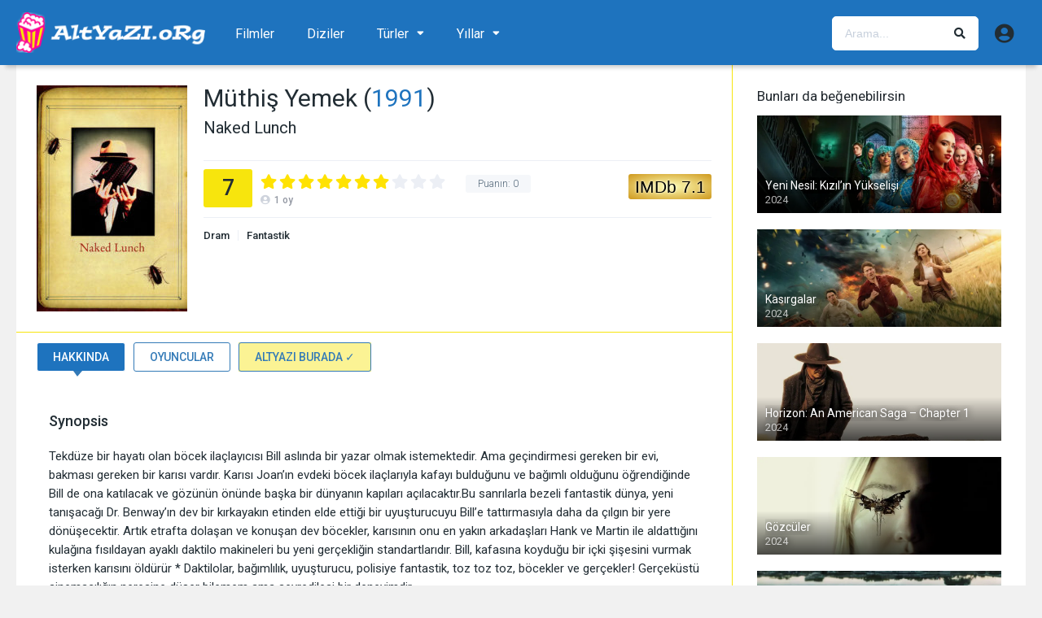

--- FILE ---
content_type: text/html; charset=UTF-8
request_url: https://www.altyazi.org/film/naked-lunch/
body_size: 22596
content:
<!DOCTYPE html><html lang="tr"><head><meta charset="UTF-8" /><meta name="apple-mobile-web-app-capable" content="yes"><meta name="apple-mobile-web-app-status-bar-style" content="black"><meta name="mobile-web-app-capable" content="yes"><meta name="viewport" content="width=device-width, initial-scale=1, shrink-to-fit=no"><meta name="theme-color" content="#ffffff"><link rel='shortcut icon' href='https://www.altyazi.org/wp-content/uploads/2018/10/altyazi-icon-256.png' type='image/x-icon' /><meta property='og:image' content='https://image.tmdb.org/t/p/w780/yrnPNEqlm8gGa5VsKnrLT4MVvec.jpg'/><meta property='og:image' content='https://image.tmdb.org/t/p/w780/thcc8f4uMp8bD1WHiMq5KFn9A0Y.jpg'/><meta name='robots' content='index, follow, max-image-preview:large, max-snippet:-1, max-video-preview:-1' /><!-- This site is optimized with the Yoast SEO Premium plugin v19.5 (Yoast SEO v19.10) - https://yoast.com/wordpress/plugins/seo/ --><title>Müthiş Yemek (1991) Altyazı | ALTYAZI.org</title><meta name="description" content="David Cronenberg tarafından yönetilen, Müthiş Yemek filminin Türkçe altyazılarını indir. 1991 yapımı filmin başrolünde Ian Holm, Joseph Scoren, Judy Davis, Julian Sands, Louis Ferreira, Michael Zelniker, Monique Mercure, Nicholas Campbell, Peter Weller, Roy Scheider yer alıyor. Dram, Fantastik türündeki filminin fragmanını ve resimleri." /><link rel="canonical" href="https://www.altyazi.org/film/naked-lunch/" /><meta property="og:locale" content="tr_TR" /><meta property="og:type" content="article" /><meta property="og:title" content="Müthiş Yemek" /><meta property="og:description" content="David Cronenberg tarafından yönetilen, Müthiş Yemek filminin Türkçe altyazılarını indir. 1991 yapımı filmin başrolünde Ian Holm, Joseph Scoren, Judy Davis, Julian Sands, Louis Ferreira, Michael Zelniker, Monique Mercure, Nicholas Campbell, Peter Weller, Roy Scheider yer alıyor. Dram, Fantastik türündeki filminin fragmanını ve resimleri." /><meta property="og:url" content="https://www.altyazi.org/film/naked-lunch/" /><meta property="og:site_name" content="ALTYAZI.org" /><meta property="article:modified_time" content="2017-09-02T13:29:47+00:00" /><meta property="og:image" content="https://www.altyazi.org/wp-content/uploads/2017/06/1gAJW7b3yCZasSuzhEBLVlJXA1C.jpg" /><meta property="og:image:width" content="396" /><meta property="og:image:height" content="594" /><meta property="og:image:type" content="image/jpeg" /><meta name="twitter:card" content="summary_large_image" /><meta name="twitter:label1" content="Tahmini okuma süresi" /><meta name="twitter:data1" content="1 dakika" /><script type="application/ld+json" class="yoast-schema-graph">{"@context":"https://schema.org","@graph":[{"@type":"WebPage","@id":"https://www.altyazi.org/film/naked-lunch/","url":"https://www.altyazi.org/film/naked-lunch/","name":"Müthiş Yemek (1991) Altyazı | ALTYAZI.org","isPartOf":{"@id":"https://www.altyazi.org/#website"},"primaryImageOfPage":{"@id":"https://www.altyazi.org/film/naked-lunch/#primaryimage"},"image":{"@id":"https://www.altyazi.org/film/naked-lunch/#primaryimage"},"thumbnailUrl":"https://www.altyazi.org/wp-content/uploads/2017/06/1gAJW7b3yCZasSuzhEBLVlJXA1C.jpg","datePublished":"1991-12-27T00:00:00+00:00","dateModified":"2017-09-02T13:29:47+00:00","description":"David Cronenberg tarafından yönetilen, Müthiş Yemek filminin Türkçe altyazılarını indir. 1991 yapımı filmin başrolünde Ian Holm, Joseph Scoren, Judy Davis, Julian Sands, Louis Ferreira, Michael Zelniker, Monique Mercure, Nicholas Campbell, Peter Weller, Roy Scheider yer alıyor. Dram, Fantastik türündeki filminin fragmanını ve resimleri.","breadcrumb":{"@id":"https://www.altyazi.org/film/naked-lunch/#breadcrumb"},"inLanguage":"tr","potentialAction":[{"@type":"ReadAction","target":["https://www.altyazi.org/film/naked-lunch/"]}]},{"@type":"ImageObject","inLanguage":"tr","@id":"https://www.altyazi.org/film/naked-lunch/#primaryimage","url":"https://www.altyazi.org/wp-content/uploads/2017/06/1gAJW7b3yCZasSuzhEBLVlJXA1C.jpg","contentUrl":"https://www.altyazi.org/wp-content/uploads/2017/06/1gAJW7b3yCZasSuzhEBLVlJXA1C.jpg","width":396,"height":594},{"@type":"BreadcrumbList","@id":"https://www.altyazi.org/film/naked-lunch/#breadcrumb","itemListElement":[{"@type":"ListItem","position":1,"name":"Ana Sayfa","item":"https://www.altyazi.org/"},{"@type":"ListItem","position":2,"name":"Filmler","item":"https://www.altyazi.org/film/"},{"@type":"ListItem","position":3,"name":"Müthiş Yemek"}]},{"@type":"WebSite","@id":"https://www.altyazi.org/#website","url":"https://www.altyazi.org/","name":"ALTYAZI.org","description":"En Sevilen Film / Dizi / Altyazı Sitesi","potentialAction":[{"@type":"SearchAction","target":{"@type":"EntryPoint","urlTemplate":"https://www.altyazi.org/?s={search_term_string}"},"query-input":"required name=search_term_string"}],"inLanguage":"tr"}]}</script><!-- / Yoast SEO Premium plugin. --><link rel='dns-prefetch' href='//fonts.googleapis.com' /><link href='https://fonts.gstatic.com' crossorigin rel='preconnect' /><link rel="alternate" type="application/rss+xml" title="ALTYAZI.org &raquo; akışı" href="https://www.altyazi.org/feed/" /><link rel="alternate" type="application/rss+xml" title="ALTYAZI.org &raquo; yorum akışı" href="https://www.altyazi.org/comments/feed/" /><link rel="alternate" type="application/rss+xml" title="ALTYAZI.org &raquo; Müthiş Yemek yorum akışı" href="https://www.altyazi.org/film/naked-lunch/feed/" /><style id='wp-emoji-styles-inline-css' type='text/css'>img.wp-smiley,img.emoji{display:inline !important;border:none !important;box-shadow:none !important;height:1em !important;width:1em !important;margin:0 0.07em !important;vertical-align:-0.1em !important;background:none !important;padding:0 !important}</style><link rel='stylesheet' id='wp-block-library-css' href='https://www.altyazi.org/wp-includes/css/dist/block-library/style.min.css?ver=6.4.7' type='text/css' media='all' /><style id='classic-theme-styles-inline-css' type='text/css'>/*! This file is auto-generated */.wp-block-button__link{color:#fff;background-color:#32373c;border-radius:9999px;box-shadow:none;text-decoration:none;padding:calc(.667em + 2px) calc(1.333em + 2px);font-size:1.125em}.wp-block-file__button{background:#32373c;color:#fff;text-decoration:none}</style><style id='global-styles-inline-css' type='text/css'>body{--wp--preset--color--black:#000000;--wp--preset--color--cyan-bluish-gray:#abb8c3;--wp--preset--color--white:#ffffff;--wp--preset--color--pale-pink:#f78da7;--wp--preset--color--vivid-red:#cf2e2e;--wp--preset--color--luminous-vivid-orange:#ff6900;--wp--preset--color--luminous-vivid-amber:#fcb900;--wp--preset--color--light-green-cyan:#7bdcb5;--wp--preset--color--vivid-green-cyan:#00d084;--wp--preset--color--pale-cyan-blue:#8ed1fc;--wp--preset--color--vivid-cyan-blue:#0693e3;--wp--preset--color--vivid-purple:#9b51e0;--wp--preset--gradient--vivid-cyan-blue-to-vivid-purple:linear-gradient(135deg,rgba(6,147,227,1) 0%,rgb(155,81,224) 100%);--wp--preset--gradient--light-green-cyan-to-vivid-green-cyan:linear-gradient(135deg,rgb(122,220,180) 0%,rgb(0,208,130) 100%);--wp--preset--gradient--luminous-vivid-amber-to-luminous-vivid-orange:linear-gradient(135deg,rgba(252,185,0,1) 0%,rgba(255,105,0,1) 100%);--wp--preset--gradient--luminous-vivid-orange-to-vivid-red:linear-gradient(135deg,rgba(255,105,0,1) 0%,rgb(207,46,46) 100%);--wp--preset--gradient--very-light-gray-to-cyan-bluish-gray:linear-gradient(135deg,rgb(238,238,238) 0%,rgb(169,184,195) 100%);--wp--preset--gradient--cool-to-warm-spectrum:linear-gradient(135deg,rgb(74,234,220) 0%,rgb(151,120,209) 20%,rgb(207,42,186) 40%,rgb(238,44,130) 60%,rgb(251,105,98) 80%,rgb(254,248,76) 100%);--wp--preset--gradient--blush-light-purple:linear-gradient(135deg,rgb(255,206,236) 0%,rgb(152,150,240) 100%);--wp--preset--gradient--blush-bordeaux:linear-gradient(135deg,rgb(254,205,165) 0%,rgb(254,45,45) 50%,rgb(107,0,62) 100%);--wp--preset--gradient--luminous-dusk:linear-gradient(135deg,rgb(255,203,112) 0%,rgb(199,81,192) 50%,rgb(65,88,208) 100%);--wp--preset--gradient--pale-ocean:linear-gradient(135deg,rgb(255,245,203) 0%,rgb(182,227,212) 50%,rgb(51,167,181) 100%);--wp--preset--gradient--electric-grass:linear-gradient(135deg,rgb(202,248,128) 0%,rgb(113,206,126) 100%);--wp--preset--gradient--midnight:linear-gradient(135deg,rgb(2,3,129) 0%,rgb(40,116,252) 100%);--wp--preset--font-size--small:13px;--wp--preset--font-size--medium:20px;--wp--preset--font-size--large:36px;--wp--preset--font-size--x-large:42px;--wp--preset--spacing--20:0.44rem;--wp--preset--spacing--30:0.67rem;--wp--preset--spacing--40:1rem;--wp--preset--spacing--50:1.5rem;--wp--preset--spacing--60:2.25rem;--wp--preset--spacing--70:3.38rem;--wp--preset--spacing--80:5.06rem;--wp--preset--shadow--natural:6px 6px 9px rgba(0,0,0,0.2);--wp--preset--shadow--deep:12px 12px 50px rgba(0,0,0,0.4);--wp--preset--shadow--sharp:6px 6px 0px rgba(0,0,0,0.2);--wp--preset--shadow--outlined:6px 6px 0px -3px rgba(255,255,255,1),6px 6px rgba(0,0,0,1);--wp--preset--shadow--crisp:6px 6px 0px rgba(0,0,0,1)}:where(.is-layout-flex){gap:0.5em}:where(.is-layout-grid){gap:0.5em}body .is-layout-flow > .alignleft{float:left;margin-inline-start:0;margin-inline-end:2em}body .is-layout-flow > .alignright{float:right;margin-inline-start:2em;margin-inline-end:0}body .is-layout-flow > .aligncenter{margin-left:auto !important;margin-right:auto !important}body .is-layout-constrained > .alignleft{float:left;margin-inline-start:0;margin-inline-end:2em}body .is-layout-constrained > .alignright{float:right;margin-inline-start:2em;margin-inline-end:0}body .is-layout-constrained > .aligncenter{margin-left:auto !important;margin-right:auto !important}body .is-layout-constrained >:where(:not(.alignleft):not(.alignright):not(.alignfull)){max-width:var(--wp--style--global--content-size);margin-left:auto !important;margin-right:auto !important}body .is-layout-constrained > .alignwide{max-width:var(--wp--style--global--wide-size)}body .is-layout-flex{display:flex}body .is-layout-flex{flex-wrap:wrap;align-items:center}body .is-layout-flex > *{margin:0}body .is-layout-grid{display:grid}body .is-layout-grid > *{margin:0}:where(.wp-block-columns.is-layout-flex){gap:2em}:where(.wp-block-columns.is-layout-grid){gap:2em}:where(.wp-block-post-template.is-layout-flex){gap:1.25em}:where(.wp-block-post-template.is-layout-grid){gap:1.25em}.has-black-color{color:var(--wp--preset--color--black) !important}.has-cyan-bluish-gray-color{color:var(--wp--preset--color--cyan-bluish-gray) !important}.has-white-color{color:var(--wp--preset--color--white) !important}.has-pale-pink-color{color:var(--wp--preset--color--pale-pink) !important}.has-vivid-red-color{color:var(--wp--preset--color--vivid-red) !important}.has-luminous-vivid-orange-color{color:var(--wp--preset--color--luminous-vivid-orange) !important}.has-luminous-vivid-amber-color{color:var(--wp--preset--color--luminous-vivid-amber) !important}.has-light-green-cyan-color{color:var(--wp--preset--color--light-green-cyan) !important}.has-vivid-green-cyan-color{color:var(--wp--preset--color--vivid-green-cyan) !important}.has-pale-cyan-blue-color{color:var(--wp--preset--color--pale-cyan-blue) !important}.has-vivid-cyan-blue-color{color:var(--wp--preset--color--vivid-cyan-blue) !important}.has-vivid-purple-color{color:var(--wp--preset--color--vivid-purple) !important}.has-black-background-color{background-color:var(--wp--preset--color--black) !important}.has-cyan-bluish-gray-background-color{background-color:var(--wp--preset--color--cyan-bluish-gray) !important}.has-white-background-color{background-color:var(--wp--preset--color--white) !important}.has-pale-pink-background-color{background-color:var(--wp--preset--color--pale-pink) !important}.has-vivid-red-background-color{background-color:var(--wp--preset--color--vivid-red) !important}.has-luminous-vivid-orange-background-color{background-color:var(--wp--preset--color--luminous-vivid-orange) !important}.has-luminous-vivid-amber-background-color{background-color:var(--wp--preset--color--luminous-vivid-amber) !important}.has-light-green-cyan-background-color{background-color:var(--wp--preset--color--light-green-cyan) !important}.has-vivid-green-cyan-background-color{background-color:var(--wp--preset--color--vivid-green-cyan) !important}.has-pale-cyan-blue-background-color{background-color:var(--wp--preset--color--pale-cyan-blue) !important}.has-vivid-cyan-blue-background-color{background-color:var(--wp--preset--color--vivid-cyan-blue) !important}.has-vivid-purple-background-color{background-color:var(--wp--preset--color--vivid-purple) !important}.has-black-border-color{border-color:var(--wp--preset--color--black) !important}.has-cyan-bluish-gray-border-color{border-color:var(--wp--preset--color--cyan-bluish-gray) !important}.has-white-border-color{border-color:var(--wp--preset--color--white) !important}.has-pale-pink-border-color{border-color:var(--wp--preset--color--pale-pink) !important}.has-vivid-red-border-color{border-color:var(--wp--preset--color--vivid-red) !important}.has-luminous-vivid-orange-border-color{border-color:var(--wp--preset--color--luminous-vivid-orange) !important}.has-luminous-vivid-amber-border-color{border-color:var(--wp--preset--color--luminous-vivid-amber) !important}.has-light-green-cyan-border-color{border-color:var(--wp--preset--color--light-green-cyan) !important}.has-vivid-green-cyan-border-color{border-color:var(--wp--preset--color--vivid-green-cyan) !important}.has-pale-cyan-blue-border-color{border-color:var(--wp--preset--color--pale-cyan-blue) !important}.has-vivid-cyan-blue-border-color{border-color:var(--wp--preset--color--vivid-cyan-blue) !important}.has-vivid-purple-border-color{border-color:var(--wp--preset--color--vivid-purple) !important}.has-vivid-cyan-blue-to-vivid-purple-gradient-background{background:var(--wp--preset--gradient--vivid-cyan-blue-to-vivid-purple) !important}.has-light-green-cyan-to-vivid-green-cyan-gradient-background{background:var(--wp--preset--gradient--light-green-cyan-to-vivid-green-cyan) !important}.has-luminous-vivid-amber-to-luminous-vivid-orange-gradient-background{background:var(--wp--preset--gradient--luminous-vivid-amber-to-luminous-vivid-orange) !important}.has-luminous-vivid-orange-to-vivid-red-gradient-background{background:var(--wp--preset--gradient--luminous-vivid-orange-to-vivid-red) !important}.has-very-light-gray-to-cyan-bluish-gray-gradient-background{background:var(--wp--preset--gradient--very-light-gray-to-cyan-bluish-gray) !important}.has-cool-to-warm-spectrum-gradient-background{background:var(--wp--preset--gradient--cool-to-warm-spectrum) !important}.has-blush-light-purple-gradient-background{background:var(--wp--preset--gradient--blush-light-purple) !important}.has-blush-bordeaux-gradient-background{background:var(--wp--preset--gradient--blush-bordeaux) !important}.has-luminous-dusk-gradient-background{background:var(--wp--preset--gradient--luminous-dusk) !important}.has-pale-ocean-gradient-background{background:var(--wp--preset--gradient--pale-ocean) !important}.has-electric-grass-gradient-background{background:var(--wp--preset--gradient--electric-grass) !important}.has-midnight-gradient-background{background:var(--wp--preset--gradient--midnight) !important}.has-small-font-size{font-size:var(--wp--preset--font-size--small) !important}.has-medium-font-size{font-size:var(--wp--preset--font-size--medium) !important}.has-large-font-size{font-size:var(--wp--preset--font-size--large) !important}.has-x-large-font-size{font-size:var(--wp--preset--font-size--x-large) !important}.wp-block-navigation a:where(:not(.wp-element-button)){color:inherit}:where(.wp-block-post-template.is-layout-flex){gap:1.25em}:where(.wp-block-post-template.is-layout-grid){gap:1.25em}:where(.wp-block-columns.is-layout-flex){gap:2em}:where(.wp-block-columns.is-layout-grid){gap:2em}.wp-block-pullquote{font-size:1.5em;line-height:1.6}</style><link rel='stylesheet' id='ppress-frontend-css' href='https://www.altyazi.org/wp-content/plugins/wp-user-avatar/assets/css/frontend.min.css?ver=4.16.8' type='text/css' media='all' /><link rel='stylesheet' id='ppress-flatpickr-css' href='https://www.altyazi.org/wp-content/plugins/wp-user-avatar/assets/flatpickr/flatpickr.min.css?ver=4.16.8' type='text/css' media='all' /><link rel='stylesheet' id='ppress-select2-css' href='https://www.altyazi.org/wp-content/plugins/wp-user-avatar/assets/select2/select2.min.css?ver=6.4.7' type='text/css' media='all' /><link rel='stylesheet' id='fontawesome-pro-css' href='https://www.altyazi.org/wp-content/themes/dooplay/assets/fontawesome/css/all.min.css?ver=5.15.1' type='text/css' media='all' /><link rel='stylesheet' id='owl-carousel-css' href='https://www.altyazi.org/wp-content/themes/dooplay/assets/css/front.owl.min.css?ver=2.5.5' type='text/css' media='all' /><link rel='stylesheet' id='google-fonts-css' href='https://fonts.googleapis.com/css?family=Roboto%3A300%2C400%2C500%2C700&#038;ver=2.5.5' type='text/css' media='all' /><link rel='stylesheet' id='scrollbar-css' href='https://www.altyazi.org/wp-content/themes/dooplay/assets/css/front.crollbar.min.css?ver=2.5.5' type='text/css' media='all' /><link rel='stylesheet' id='dooplay-css' href='https://www.altyazi.org/wp-content/themes/dooplay/assets/css/front.style.min.css?ver=2.5.5' type='text/css' media='all' /><link rel='stylesheet' id='dooplay-color-scheme-css' href='https://www.altyazi.org/wp-content/themes/dooplay/assets/css/colors.default.min.css?ver=2.5.5' type='text/css' media='all' /><link rel='stylesheet' id='dooplay-responsive-css' href='https://www.altyazi.org/wp-content/themes/dooplay/assets/css/front.mobile.min.css?ver=2.5.5' type='text/css' media='all' /><link rel='stylesheet' id='blueimp-gallery-css' href='https://www.altyazi.org/wp-content/themes/dooplay/assets/css/front.gallery.min.css?ver=2.5.5' type='text/css' media='all' /><link rel='stylesheet' id='scss-css' href='https://www.altyazi.org/wp-content/cache/busting/1/sccss.css?ver=1711405569' type='text/css' media='all' /><link rel='stylesheet' id='child-style-css' href='https://www.altyazi.org/wp-content/themes/dooplay-child/style.css?ver=2.5.5' type='text/css' media='all' /><script type="text/javascript" src="https://www.altyazi.org/wp-includes/js/jquery/jquery.min.js?ver=3.7.1" id="jquery-core-js"></script><script type="text/javascript" src="https://www.altyazi.org/wp-includes/js/jquery/jquery-migrate.min.js?ver=3.4.1" id="jquery-migrate-js"></script><script type="text/javascript" src="https://www.altyazi.org/wp-content/plugins/wp-user-avatar/assets/flatpickr/flatpickr.min.js?ver=4.16.8" id="ppress-flatpickr-js"></script><script type="text/javascript" src="https://www.altyazi.org/wp-content/plugins/wp-user-avatar/assets/select2/select2.min.js?ver=4.16.8" id="ppress-select2-js"></script><script type="text/javascript" src="https://www.altyazi.org/wp-content/themes/dooplay/assets/js/lib/lazyload.js?ver=2.5.5" id="lazyload-js"></script><script type="text/javascript" src="https://www.altyazi.org/wp-content/themes/dooplay/assets/js/lib/pwsscrollbar.js?ver=2.5.5" id="scrollbar-js"></script><script type="text/javascript" src="https://www.altyazi.org/wp-content/themes/dooplay/assets/js/lib/owlcarousel.js?ver=2.5.5" id="owl-carousel-js"></script><script type="text/javascript" src="https://www.altyazi.org/wp-content/themes/dooplay/assets/js/lib/idtabs.js?ver=2.5.5" id="idTabs-js"></script><script type="text/javascript" src="https://www.altyazi.org/wp-content/themes/dooplay/assets/js/lib/isrepeater.js?ver=2.5.5" id="dtRepeat-js"></script><script type="text/javascript" id="dt_main_ajax-js-extra">/* <![CDATA[ */var dtAjax = {"url":"\/wp-admin\/admin-ajax.php","player_api":"https:\/\/www.altyazi.org\/wp-json\/dooplayer\/v2\/","play_ajaxmd":"1","play_method":"admin_ajax","googlercptc":null,"classitem":"5","loading":"Y\u00fckleniyor..","afavorites":"Be\u011fendiklerine Ekle","rfavorites":"Remove of favorites","views":"G\u00f6r\u00fcnt\u00fclenme","remove":"Remove","isawit":"\u0130zledim","send":"Data send..","updating":"Updating data..","error":"Error","pending":"Pending review","ltipe":"Download","sending":"Sending data","enabled":"Enable","disabled":"Disable","trash":"Sil","lshared":"Links Shared","ladmin":"Manage pending links","sendingrep":"Please wait, sending data..","ready":"Ready","deletelin":"Do you really want to delete this link?"};/* ]]> */</script><script type="text/javascript" src="https://www.altyazi.org/wp-content/themes/dooplay/assets/js/front.ajax.min.js?ver=2.5.5" id="dt_main_ajax-js"></script><script type="text/javascript" src="https://www.altyazi.org/wp-content/themes/dooplay/assets/js/lib/blueimp.js?ver=2.5.5" id="blueimp-gallery-js"></script><script type="text/javascript" src="https://www.altyazi.org/wp-content/themes/dooplay/assets/js/lib/starstruck.raty.js?ver=2.5.5" id="jquery-raty-js"></script><script type="text/javascript" id="starstruck-js-js-extra">/* <![CDATA[ */var ss_l18n = {"enable_movies":"1","enable_tvshows":"1","enable_seasons":"1","enable_episodes":"1","require_login":"","nonce":"aeba0c5a9d","url":"\/wp-admin\/admin-ajax.php"};/* ]]> */</script><script type="text/javascript" src="https://www.altyazi.org/wp-content/themes/dooplay/assets/js/lib/starstruck.js?ver=2.5.5" id="starstruck-js-js"></script><link rel="https://api.w.org/" href="https://www.altyazi.org/wp-json/" /><link rel="EditURI" type="application/rsd+xml" title="RSD" href="https://www.altyazi.org/xmlrpc.php?rsd" /><meta name="generator" content="WordPress 6.4.7" /><link rel='shortlink' href='https://www.altyazi.org/?p=28454' /><link rel="alternate" type="application/json+oembed" href="https://www.altyazi.org/wp-json/oembed/1.0/embed?url=https%3A%2F%2Fwww.altyazi.org%2Ffilm%2Fnaked-lunch%2F" /><script type="text/javascript">jQuery(document).ready(function(a){"false"==dtGonza.mobile&&a(window).load(function(){a(".scrolling").mCustomScrollbar({theme:"minimal-dark",scrollInertia:200,scrollButtons:{enable:!0},callbacks:{onTotalScrollOffset:100,alwaysTriggerOffsets:!1}})})});</script><style type='text/css'>body{font-family:"Roboto",sans-serif}body{background-color:#f1f1f1}header.main .hbox,#contenedor,footer.main .fbox{max-width:1240px}a,.home-blog-post .entry-date .date,.top-imdb-item:hover>.title a,.module .content .items .item .data h3 a:hover,.head-main-nav ul.main-header li:hover>a,.login_box .box a.register{color:#1e73be}.nav_items_module a.btn:hover,.pagination span.current,.w_item_b a:hover>.data .wextra b:before,.comment-respond h3:before,footer.main .fbox .fmenu ul li a:hover{color:#1e73be}header.main .hbox .search form button[type=submit]:hover,.loading,#seasons .se-c .se-a ul.episodios li .episodiotitle a:hover,.sgeneros a:hover,.page_user nav.user ul li a:hover{color:#1e73be}footer.main .fbox .fmenu ul li.current-menu-item a,.posts .meta .autor i,.pag_episodes .item a:hover,a.link_a:hover,ul.smenu li a:hover{color:#1e73be}header.responsive .nav a.active:before,header.responsive .search a.active:before,.dtuser a.clicklogin:hover,.menuresp .menu ul.resp li a:hover,.menuresp .menu ul.resp li ul.sub-menu li a:hover{color:#1e73be}.sl-wrapper a:before,table.account_links tbody td a:hover,.dt_mainmeta nav.genres ul li a:hover{color:#1e73be}.dt_mainmeta nav.genres ul li.current-cat a:before,.dooplay_player .options ul li:hover span.title{color:#1e73be}.head-main-nav ul.main-header li ul.sub-menu li a:hover,form.form-resp-ab button[type=submit]:hover>span,.sidebar aside.widget ul li a:hover{color:#1e73be}header.top_imdb h1.top-imdb-h1 span,article.post .information .meta span.autor,.w_item_c a:hover>.rating i,span.comment-author-link,.pagination a:hover{color:#1e73be}.letter_home ul.glossary li a:hover,.letter_home ul.glossary li a.active,.user_control a.in-list{color:#1e73be}.headitems a#dooplay_signout:hover,.login_box .box a#c_loginbox:hover{color:#1e73be}.report_modal .box .form form fieldset label:hover > span.title{color:#1e73be}.linktabs ul li a.selected,ul.smenu li a.selected,a.liked,.module .content header span a.see-all,.page_user nav.user ul li a.selected,.dt_mainmeta nav.releases ul li a:hover{background:#1e73be}a.see_all,p.form-submit input[type=submit]:hover,.report-video-form fieldset input[type=submit],a.mtoc,.contact .wrapper fieldset input[type=submit],span.item_type,a.main{background:#1e73be}.post-comments .comment-reply-link:hover,#seasons .se-c .se-q span.se-o,#edit_link .box .form_edit .cerrar a:hover{background:#1e73be}.user_edit_control ul li a.selected,form.update_profile fieldset input[type=submit],.page_user .content .paged a.load_more:hover,#edit_link .box .form_edit fieldset input[type="submit"]{background:#1e73be}.login_box .box input[type="submit"],.form_post_lik .control .left a.add_row:hover,.form_post_lik .table table tbody tr td a.remove_row:hover,.form_post_lik .control .right input[type="submit"]{background:#1e73be}#dt_contenedor{background-color:#f1f1f1}.plyr input[type=range]::-ms-fill-lower{background:#1e73be}.menuresp .menu .user a.ctgs,.menuresp .menu .user .logout a:hover{background:#1e73be}.plyr input[type=range]:active::-webkit-slider-thumb{background:#1e73be}.plyr input[type=range]:active::-moz-range-thumb{background:#1e73be}.plyr input[type=range]:active::-ms-thumb{background:#1e73be}.tagcloud a:hover,ul.abc li a:hover,ul.abc li a.select,{background:#1e73be}.featu{background:#ffffff}.report_modal .box .form form fieldset input[type=submit]{background-color:#1e73be}.contact .wrapper fieldset input[type=text]:focus,.contact .wrapper fieldset textarea:focus,header.main .hbox .dt_user ul li ul li:hover > a,.login_box .box a.register{border-color:#1e73be}.module .content header h1{border-color:#1e73be}.module .content header h2{border-color:#1e73be}a.see_all{border-color:#1e73be}.top-imdb-list h3{border-color:#1e73be}.user_edit_control ul li a.selected:before{border-top-color:#1e73be}.module .content .items .item .data h3{margin-bottom:2px}.sheader .poster a:hover img,.owl-item .g-item a:hover,.image a:hover{opacity:.7}header.responsive{background:#1e73be}header.responsive .nav,header.responsive .search{border:none}header.responsive a{color:#ffffff}.letter_home{display:none}ul.smenu li a{text-transform:uppercase}.ilgili h3{font-weight:500;font-size:13px;text-overflow:ellipsis;overflow:hidden;line-height:18px;color:#000}.module_single_ads{padding:0;border-bottom:none}ul.smenu li a.selected,ul.smenu li a.selected:hover{border:none!important}header.main{background:#1e73be}.gravatar{border:none !important}.dtuser a.clicklogin{border:none !important}header.main .hbox .logo img{width:auto;height:48px}header.main .hbox .logo{float:left;padding:10px 0;text-align:center;margin-right:17px}footer.main{background:#000000;color:#fff;opacity:0.5}.fmenu ul li a{color:#fff !important}.dtinfo .texto .degradado{width:0 !important}.module .content .items .item .dtinfo{border-color:#f7e50d !important;box-shadow:0 10px 5px -7px rgba(0,0,0,.29) !important}.module .content .items .item .dtinfo{width:320px !important;height:226px !important;border:3px solid !important}.module .content,.single .content{border-color:#f7e50d !important}#single .content .sbox{border-bottom:1px solid #f7e50d !important}.single_tabs{border:none}.custom_fields b.variante{font-weight:bold}.sheader{border-bottom:solid 1px #f7e50d !important}.dt_nodata,.starstruck-wrap .dt_rating_vgs{background:#f7e50d}.search_page_form form{background:#f7f7f7;border:1px solid #c5c5c5}.page_user header.user .box .contenido .info span{width:calc(100% / 2)}.page_user header.user .box .contenido .info{width:200px}.w_item_a .image:hover&gt;img{-webkit-filter:none;-moz-filter:none;-o-filter:none;-ms-filter:none;filter:none}.result-item article:hover &gt;.image .thumbnail img{-webkit-filter:none}.search-page{max-width:100%}.result-item article .image .thumbnail img{width:auto}.result-item article .details .meta span.rating{display:none}.result-item article .details .title{font-size:17px}.result-item article .image .thumbnail span.movies{background:#f7e50d;color:#000}.result-item article .image .thumbnail span.tvshows{background:#ff0095;color:#fff}.result-item article .image .thumbnail span{font-size:12px}#dt_galery{border:0;padding-top:0}.module .content .items .item .poster .rating{line-height:28px;font-size:20px}.w_item_b .data span.wextra b i{color:#f7e50d}.sbox h2,.sbox h1{margin-bottom:8px;padding-bottom:15px;font-size:18px}.fixidtab{padding-top:0 !important}#seasons .se-a{display:none}.module .content .items .item .poster a:hover &gt;.see{background:none}header.main .hbox .search form{background:#fff;border:1px solid #fff}header.main .hbox .search form:hover{border:1px solid #fff}header.main .hbox .logo img{width:auto;height:55px}header.main .hbox .logo{padding:7px 0}header.main .hbox .register_active&gt;.search{width:250px}.dtuser .gravatar,.dtuser a.clicklogin{padding-left:0}header.main{box-shadow:0 10px 5px -7px rgba(0,0,0,0.2)}.user_control{float:right;margin-right:-25px}.user_control a{color:#d4d9e0;border-left:solid 1px #f7e50d;border-right:none;padding:18px 15px 13px}.single_tabs{margin-bottom:10px}footer.main{margin-top:25px}.result-item article .details .meta span.year{font-weight:bold}.result-item article{border-bottom:1px solid #c5c5c5}.result-item article .details .contenido p{color:#000000}.csearch{padding:10px 50px!important}.sheader .poster{width:185px}.sheader .data{width:calc(100% - 205px);margin-left:205px}.dt-breadcrumb{border-bottom:solid 1px #f7e50d}.post-comments li.comment .comment-avatar img.avatar{-webkit-border-radius:50%}.extra{margin-top:10px}.person .img img{margin-top:auto}.altyazi-buton-off{width:100%;text-align:center;float:left;padding:15px;font-size:14px;border-radius:5px;text-transform:uppercase;color:#000;background-color:#d6d6d6}.module .content .items .item .poster .rating{z-index:100}header.main{width:100%;height:80px}#contenedor{margin:80px auto 0}header.main .hbox .logo img{height:60px;margin-top:3px}.ubermenu-main{margin-top:15px}header.main .hbox .search{padding-top:20px;3}.dtuser{padding-top:24px}ul.children li{padding-right:0!important}ul.children{padding:10px 0}.logo a:hover{opacity:.6!important}#info{-webkit-touch-callout:none;-webkit-user-select:none;-khtml-user-select:none;-moz-user-select:none;-ms-user-select:none;user-select:none}#info .wp-content{font-size:15px}ul.smenu li a{padding:10px 19px}@media screen and (max-width:959px){header.responsive .nav a.active:before,header.responsive .search a.active:before{color:#fff}/* .ubermenu-main .ubermenu-item-level-0 .ubermenu-target{color:#fff!important}*/ #contenedor{margin:0 auto 0}.ubermenu-skin-trans-black.ubermenu-responsive-toggle{display:none}}@media only screen and (max-width:540px){ul.smenu{background:#fff}ul.smenu{padding:0 20px}ul.smenu li a.selected:after{border:none}.single_tabs{margin-top:20px}.imdb-logo{left:0;right:auto}}.page_user header.user .box .contenido .info span{width:fit-content}.page_user header.user .box .contenido .info span{margin:16px}.page_user header.user .box .contenido .info{width:fit-content}.page_user header.user .box .contenido .name{width:fit-content}span.item_type{border-radius:50%;height:70px;width:70px;left:-25px;top:-25px;padding:38px 0 0 32px;font-weight:bold}.altyazi{position:absolute;top:10px!important;right:10px!important}.resppages a{background:#f7e50d;color:#000}@media only screen and (max-width:540px){ul.smenu li{width:100%;padding:10px}}@media screen and (max-width:959px){.ubermenu-skin-trans-black{background:#000000}}.featu{display:none!important}header.main .hbox .logo img{height:50px;margin-top:8px}</style><link rel="icon" href="https://www.altyazi.org/wp-content/uploads/2017/05/cropped-icon-altyazi-5-32x32.png" sizes="32x32" /><link rel="icon" href="https://www.altyazi.org/wp-content/uploads/2017/05/cropped-icon-altyazi-5-192x192.png" sizes="192x192" /><link rel="apple-touch-icon" href="https://www.altyazi.org/wp-content/uploads/2017/05/cropped-icon-altyazi-5-180x180.png" /><meta name="msapplication-TileImage" content="https://www.altyazi.org/wp-content/uploads/2017/05/cropped-icon-altyazi-5-270x270.png" /><style id="sccss">a .alinti{color:#fff;text-decoration:none;font-size:12px;/* padding-top:5px;*/ line-height:15px;overflow:hidden;height:30px}.alinti2{display:block;height:39px;line-height:13px;overflow:hidden;width:100%;font-size:11px}.alinti2 a{margin-right:4px;pointer-events:none;cursor:default;text-decoration:none;color:black}div.nsl-container a:hover{opacity:.7}.module .content .items .item .poster a .see:hover{background:none}.metaslider .caption-wrap{position:absolute;bottom:0;left:0;background:#000 !important;color:#fff !important;opacity:1 !important;margin:0;display:block;width:100%;line-height:2em !important}.comment-avatar img.alignnone{margin:auto!important}/* wp file download fontlar*/.wpfd-content-table h2,.wpfd-content-table{font-family:Open Sans !important}/* breadcrumb */.bready{padding:20px 0 10px 20px}/* social login items */.wp-social-login-provider-list a{margin-right:10px}.comment-link a{font-size:12px !important;color:#337AB7 !important;font-weight:bold}.sidebar aside.widget ul li:before{content:""}span.bbp-admin-links a{/* color:#bbb;*/ /* font-weight:normal;*/ /* font-size:10px;*/ /* text-transform:uppercase;*/ /* text-decoration:none;*/ background-color:#b9b9b9;/* border:1px solid #18ab29;*/ display:inline-block;cursor:pointer;color:#ffffff;font-family:Arial;font-size:12px;font-weight:bold;padding:0px 10px;text-decoration:none;/* text-shadow:0px 1px 0px #2f6627;*/ text-transform:uppercase;line-height:22px}.bbp-topic-permalink,.bbp-forum-title{font-weight:bold;font-size:14px}li.bbp-topic-title{width:61%}li.bbp-forum-freshness,li.bbp-topic-freshness{width:16%}.comment-avatar img{border-radius:50%}.dtuser .gravatar img{border-radius:50%}.altyazi-buton{width:100%;text-align:center;float:left;padding:15px;font-size:14px;border-radius:5px;text-transform:uppercase;color:#000;background-color:#f7e50d}.altyazi-buton:hover{color:#fff;background-color:#000}.module .content .items .item .poster .altyazi{position:absolute;top:5px;right:5px;padding:2px 5px;line-height:18px;font-size:13px;-webkit-border-radius:3px;-moz-border-radius:3px;border-radius:3px;background-color:#f7e50d;color:#000}.w_item_a .altyazi{position:absolute;right:18px;padding:2px 5px;line-height:18px;font-size:13px;-webkit-border-radius:3px;-moz-border-radius:3px;border-radius:3px;background-color:#f7e50d;color:#000;z-index:2;margin-top:8px}.owl-item .altyazi{position:absolute;top:5px;right:5px;padding:2px 5px;line-height:18px;font-size:13px;-webkit-border-radius:3px;-moz-border-radius:3px;border-radius:3px;background-color:#f7e50d;color:#000;z-index:2}.top-imdb-item .altyazi{padding:2px 5px;line-height:18px;font-size:13px;-webkit-border-radius:3px;-moz-border-radius:3px;border-radius:3px;background-color:#f7e50d;color:#000;display:inline;margin-left:10px}.result-item .details .title .altyazi{padding:2px 5px;line-height:18px;font-size:13px;-webkit-border-radius:3px;-moz-border-radius:3px;border-radius:3px;background-color:#f7e50d;color:#000;display:inline;margin-left:5px}.w_item_b h3 .altyazi{padding:2px 5px;line-height:18px;font-size:13px;-webkit-border-radius:3px;-moz-border-radius:3px;border-radius:3px;background-color:#f7e50d;color:#000;display:inline;margin-left:5px}.small-note{font-size:13px;font-style:italic}ul.smenu li a.selected{position:relative}ul.smenu li a.selected:after{border-left:5px solid transparent;border-right:6px solid transparent;content:"";border-top:7px solid #337AB7;position:absolute;bottom:-7px;width:0px;left:50%;margin-left:-10px}.result-item article .image .thumbnail img{width:95px !important}.result-item article{min-height:120px}ul.smenu li{margin-right:10px}ul.smenu li a{/* background:#f7e50d;*/ border:solid 1px #337AB7;color:#337AB7}ul.smenu li a:hover{background:#000;border:1px solid #000;color:#fff !important}ul.smenu li a.selected,ul.smenu li a.selected:hover{border:1px solid #fff!important}.imdb-logo{font:1.5em/1 Impact,HelveticaNeue-CondensedBold,sans-serif;color:#000;text-shadow:0 0 .15em #fff;text-decoration:none;display:inline-block;vertical-align:bottom;padding:.25em .35em;border-radius:.15em;background:radial-gradient(#ffffb8,#ce981d);position:absolute;right:0;bottom:-58px}a.imdb-logo{color:#000}a.imdb-logo:hover{color:#fff;background:#000;text-shadow:none}.extra{position:relative}.wp-content a{color:#000;color:#000;text-decoration:none!important;background-image:-webkit-gradient(linear,left top,left bottom,color-stop(70%,transparent),color-stop(70%,rgba(255,242,0,1)));background-image:linear-gradient(180deg,transparent 70%,rgba(255,242,0,1) 0)}.wp-content a:hover{color:#000;text-decoration:none;background-color:rgba(255,242,0,1)}@-webkit-keyframes blink{0%{background:#fff}50%{background:#f7e50d}100%{background:#fff}}@-moz-keyframes blink{0%{background:#fff}50%{background:#f7e50d;border:#000}100%{background:#fff}}@-ms-keyframes blink{0%{background:#fff}50%{background:#f7e50d;border:#000}100%{background:#fff}}.flashing{-webkit-animation:blink 0.5s infinite;-moz-animation:blink 0.05s infinite;-ms-animation:blink 0.5s infinite}footer.main .fcmpbox{background:none;box-shadow:none}footer.main{margin-bottom:0}.featu{background:#337AB7;color:#fff}.featu{position:absolute;top:auto;bottom:-20px;left:5px;font-size:18px;font-weight:normal;letter-spacing:0.5px;padding:15px 15px 0 10px;text-transform:uppercase;border-radius:50%;width:65px;height:65px;text-align:center;font-style:italic}.module .content .items .item .dfeatur .mark{display:none}.original{font-size:20px;display:block;margin:10px 0 0}.module .content .items .item .poster .noyazi{position:absolute;background-color:rgba(255,255,255,.7);top:0;width:100%;height:100%}.arareklam{margin:70px 0 0;text-align:center}span.bidizi{color:#337AB7;background:#fff!important}#altyazilar{padding-top:100px!important}header.main .hbox .logo{background:transparent}.dooplay_player h2{display:none}.module .content .items .item .poster a .see.play1{background:inherit;background-size:inherit}.module .content .items .item .poster:hover>img{-webkit-transform:scale(1.2);transform:scale(1.2);-webkit-filter:none;filter:none}.w_item_a .image:hover>img{-webkit-filter:none;-moz-filter:none;-o-filter:none;-ms-filter:none;filter:none}.head-main-nav ul.main-header li a,.headitems a#dooplay_signout{color:rgba(255,255,255,1)}.head-main-nav ul.main-header li a:hover,.headitems a#dooplay_signout:hover{color:rgba(255,255,255,.7)}.head-main-nav ul.main-header li a{line-height:33px}</style><noscript><style id="rocket-lazyload-nojs-css">.rll-youtube-player,[data-lazy-src]{display:none !important}</style></noscript></head><body class="movies-template-default single single-movies postid-28454"><div id="dt_contenedor"><header id="header" class="main"><div class="hbox"><div class="fix-hidden"><div class="logo"><a href="https://www.altyazi.org"><img src='https://www.altyazi.org/wp-content/uploads/2017/09/altyazi-logo-color-white.png' alt='ALTYAZI.org'/></a></div><div class="head-main-nav"><div class="menu-ust-menu-container"><ul id="main_header" class="main-header"><li id="menu-item-5904" class="menu-item menu-item-type-custom menu-item-object-custom menu-item-5904"><a href="/film/" data-ps2id-api="true">Filmler</a></li><li id="menu-item-109" class="menu-item menu-item-type-custom menu-item-object-custom menu-item-109"><a href="/dizi/" data-ps2id-api="true">Diziler</a></li><li id="menu-item-108" class="menu-item menu-item-type-custom menu-item-object-custom menu-item-has-children menu-item-108"><a href="#" data-ps2id-api="true">Türler</a><ul class="sub-menu"><li id="menu-item-17013" class="menu-item menu-item-type-taxonomy menu-item-object-genres menu-item-17013"><a href="https://www.altyazi.org/tur/anime-manga/" data-ps2id-api="true">Anime Manga</a></li><li id="menu-item-5879" class="menu-item menu-item-type-taxonomy menu-item-object-genres menu-item-5879"><a href="https://www.altyazi.org/tur/aile/" data-ps2id-api="true">Aile</a></li><li id="menu-item-5880" class="menu-item menu-item-type-taxonomy menu-item-object-genres menu-item-5880"><a href="https://www.altyazi.org/tur/aksiyon/" data-ps2id-api="true">Aksiyon</a></li><li id="menu-item-5881" class="menu-item menu-item-type-taxonomy menu-item-object-genres menu-item-5881"><a href="https://www.altyazi.org/tur/animasyon/" data-ps2id-api="true">Animasyon</a></li><li id="menu-item-5882" class="menu-item menu-item-type-taxonomy menu-item-object-genres menu-item-5882"><a href="https://www.altyazi.org/tur/belgesel/" data-ps2id-api="true">Belgesel</a></li><li id="menu-item-5883" class="menu-item menu-item-type-taxonomy menu-item-object-genres menu-item-5883"><a href="https://www.altyazi.org/tur/bilim-kurgu/" data-ps2id-api="true">Bilim-Kurgu</a></li><li id="menu-item-58210" class="menu-item menu-item-type-taxonomy menu-item-object-genres menu-item-58210"><a href="https://www.altyazi.org/tur/biyografi/" data-ps2id-api="true">Biyografi</a></li><li id="menu-item-5884" class="menu-item menu-item-type-taxonomy menu-item-object-genres current-movies-ancestor current-menu-parent current-movies-parent menu-item-5884"><a href="https://www.altyazi.org/tur/dram/" data-ps2id-api="true">Dram</a></li><li id="menu-item-5885" class="menu-item menu-item-type-taxonomy menu-item-object-genres current-movies-ancestor current-menu-parent current-movies-parent menu-item-5885"><a href="https://www.altyazi.org/tur/fantastik/" data-ps2id-api="true">Fantastik</a></li><li id="menu-item-5886" class="menu-item menu-item-type-taxonomy menu-item-object-genres menu-item-5886"><a href="https://www.altyazi.org/tur/gerilim/" data-ps2id-api="true">Gerilim</a></li><li id="menu-item-5887" class="menu-item menu-item-type-taxonomy menu-item-object-genres menu-item-5887"><a href="https://www.altyazi.org/tur/gizem/" data-ps2id-api="true">Gizem</a></li><li id="menu-item-58211" class="menu-item menu-item-type-taxonomy menu-item-object-genres menu-item-58211"><a href="https://www.altyazi.org/tur/kisa-film/" data-ps2id-api="true">Kısa Film</a></li><li id="menu-item-5888" class="menu-item menu-item-type-taxonomy menu-item-object-genres menu-item-5888"><a href="https://www.altyazi.org/tur/komedi/" data-ps2id-api="true">Komedi</a></li><li id="menu-item-5889" class="menu-item menu-item-type-taxonomy menu-item-object-genres menu-item-5889"><a href="https://www.altyazi.org/tur/korku/" data-ps2id-api="true">Korku</a></li><li id="menu-item-5890" class="menu-item menu-item-type-taxonomy menu-item-object-genres menu-item-5890"><a href="https://www.altyazi.org/tur/macera/" data-ps2id-api="true">Macera</a></li><li id="menu-item-5891" class="menu-item menu-item-type-taxonomy menu-item-object-genres menu-item-5891"><a href="https://www.altyazi.org/tur/muzik/" data-ps2id-api="true">Müzik</a></li><li id="menu-item-5893" class="menu-item menu-item-type-taxonomy menu-item-object-genres menu-item-5893"><a href="https://www.altyazi.org/tur/romantik/" data-ps2id-api="true">Romantik</a></li><li id="menu-item-5894" class="menu-item menu-item-type-taxonomy menu-item-object-genres menu-item-5894"><a href="https://www.altyazi.org/tur/savas/" data-ps2id-api="true">Savaş</a></li><li id="menu-item-5896" class="menu-item menu-item-type-taxonomy menu-item-object-genres menu-item-5896"><a href="https://www.altyazi.org/tur/soap/" data-ps2id-api="true">Soap</a></li><li id="menu-item-5897" class="menu-item menu-item-type-taxonomy menu-item-object-genres menu-item-5897"><a href="https://www.altyazi.org/tur/suc/" data-ps2id-api="true">Suç</a></li><li id="menu-item-5898" class="menu-item menu-item-type-taxonomy menu-item-object-genres menu-item-5898"><a href="https://www.altyazi.org/tur/talk/" data-ps2id-api="true">Talk</a></li><li id="menu-item-5899" class="menu-item menu-item-type-taxonomy menu-item-object-genres menu-item-5899"><a href="https://www.altyazi.org/tur/tarihi/" data-ps2id-api="true">Tarihi</a></li><li id="menu-item-5900" class="menu-item menu-item-type-taxonomy menu-item-object-genres menu-item-5900"><a href="https://www.altyazi.org/tur/tv-film/" data-ps2id-api="true">TV film</a></li><li id="menu-item-5901" class="menu-item menu-item-type-taxonomy menu-item-object-genres menu-item-5901"><a href="https://www.altyazi.org/tur/vahsi-bati/" data-ps2id-api="true">Vahşi Batı</a></li><li id="menu-item-58212" class="menu-item menu-item-type-taxonomy menu-item-object-genres menu-item-58212"><a href="https://www.altyazi.org/tur/yetiskin/" data-ps2id-api="true">Yetişkin</a></li></ul></li><li id="menu-item-44916" class="menu-item menu-item-type-custom menu-item-object-custom menu-item-has-children menu-item-44916"><a href="#" data-ps2id-api="true">Yıllar</a><ul class="sub-menu"><li id="menu-item-281455" class="menu-item menu-item-type-custom menu-item-object-custom menu-item-281455"><a href="/yil/2020" data-ps2id-api="true">2020</a></li><li id="menu-item-281454" class="menu-item menu-item-type-custom menu-item-object-custom menu-item-281454"><a href="/yil/2019" data-ps2id-api="true">2019</a></li><li id="menu-item-263465" class="menu-item menu-item-type-custom menu-item-object-custom menu-item-263465"><a href="/yil/2018" data-ps2id-api="true">2018</a></li><li id="menu-item-44917" class="menu-item menu-item-type-custom menu-item-object-custom menu-item-44917"><a href="/yil/2017" data-ps2id-api="true">2017</a></li><li id="menu-item-44918" class="menu-item menu-item-type-custom menu-item-object-custom menu-item-44918"><a href="/yil/2016" data-ps2id-api="true">2016</a></li><li id="menu-item-44919" class="menu-item menu-item-type-custom menu-item-object-custom menu-item-44919"><a href="/yil/2015" data-ps2id-api="true">2015</a></li><li id="menu-item-44920" class="menu-item menu-item-type-custom menu-item-object-custom menu-item-44920"><a href="/yil/2014" data-ps2id-api="true">2014</a></li><li id="menu-item-44921" class="menu-item menu-item-type-custom menu-item-object-custom menu-item-44921"><a href="/yil/2013" data-ps2id-api="true">2013</a></li><li id="menu-item-44922" class="menu-item menu-item-type-custom menu-item-object-custom menu-item-44922"><a href="/yil/2012" data-ps2id-api="true">2012</a></li><li id="menu-item-44923" class="menu-item menu-item-type-custom menu-item-object-custom menu-item-44923"><a href="/yil/2011" data-ps2id-api="true">2011</a></li><li id="menu-item-48247" class="menu-item menu-item-type-custom menu-item-object-custom menu-item-48247"><a href="/yil/2010" data-ps2id-api="true">2010</a></li><li id="menu-item-44925" class="menu-item menu-item-type-custom menu-item-object-custom menu-item-44925"><a href="/yil/2009" data-ps2id-api="true">2009</a></li><li id="menu-item-44926" class="menu-item menu-item-type-custom menu-item-object-custom menu-item-44926"><a href="/yil/2008" data-ps2id-api="true">2008</a></li><li id="menu-item-44927" class="menu-item menu-item-type-custom menu-item-object-custom menu-item-44927"><a href="/yil/2007" data-ps2id-api="true">2007</a></li><li id="menu-item-44928" class="menu-item menu-item-type-custom menu-item-object-custom menu-item-44928"><a href="/yil/2006" data-ps2id-api="true">2006</a></li><li id="menu-item-44929" class="menu-item menu-item-type-custom menu-item-object-custom menu-item-44929"><a href="/yil/2005" data-ps2id-api="true">2005</a></li><li id="menu-item-44930" class="menu-item menu-item-type-custom menu-item-object-custom menu-item-44930"><a href="/yil/2004" data-ps2id-api="true">2004</a></li><li id="menu-item-44931" class="menu-item menu-item-type-custom menu-item-object-custom menu-item-44931"><a href="/yil/2003" data-ps2id-api="true">2003</a></li><li id="menu-item-44932" class="menu-item menu-item-type-custom menu-item-object-custom menu-item-44932"><a href="/yil/2002" data-ps2id-api="true">2002</a></li><li id="menu-item-44933" class="menu-item menu-item-type-custom menu-item-object-custom menu-item-44933"><a href="/yil/2001" data-ps2id-api="true">2001</a></li><li id="menu-item-44934" class="menu-item menu-item-type-custom menu-item-object-custom menu-item-44934"><a href="/yil/2000" data-ps2id-api="true">2000</a></li><li id="menu-item-44935" class="menu-item menu-item-type-custom menu-item-object-custom menu-item-44935"><a href="/yil/1999" data-ps2id-api="true">1999</a></li><li id="menu-item-44936" class="menu-item menu-item-type-custom menu-item-object-custom menu-item-44936"><a href="/yil/1998" data-ps2id-api="true">1998</a></li><li id="menu-item-44943" class="menu-item menu-item-type-custom menu-item-object-custom menu-item-44943"><a href="/yil/1997" data-ps2id-api="true">1997</a></li><li id="menu-item-44944" class="menu-item menu-item-type-custom menu-item-object-custom menu-item-44944"><a href="/yil/1996" data-ps2id-api="true">1996</a></li><li id="menu-item-44945" class="menu-item menu-item-type-custom menu-item-object-custom menu-item-44945"><a href="/yil/1995" data-ps2id-api="true">1995</a></li><li id="menu-item-44946" class="menu-item menu-item-type-custom menu-item-object-custom menu-item-44946"><a href="/yil/1994" data-ps2id-api="true">1994</a></li><li id="menu-item-44947" class="menu-item menu-item-type-custom menu-item-object-custom menu-item-44947"><a href="/yil/1993" data-ps2id-api="true">1993</a></li><li id="menu-item-44948" class="menu-item menu-item-type-custom menu-item-object-custom menu-item-44948"><a href="/yil/1992" data-ps2id-api="true">1992</a></li><li id="menu-item-44949" class="menu-item menu-item-type-custom menu-item-object-custom menu-item-44949"><a href="/yil/1991" data-ps2id-api="true">1991</a></li><li id="menu-item-44950" class="menu-item menu-item-type-custom menu-item-object-custom menu-item-44950"><a href="/yil/1990" data-ps2id-api="true">1990</a></li><li id="menu-item-44951" class="menu-item menu-item-type-custom menu-item-object-custom menu-item-44951"><a href="/yil/1989" data-ps2id-api="true">1989</a></li><li id="menu-item-44952" class="menu-item menu-item-type-custom menu-item-object-custom menu-item-44952"><a href="/yil/1988" data-ps2id-api="true">1988</a></li><li id="menu-item-44953" class="menu-item menu-item-type-custom menu-item-object-custom menu-item-44953"><a href="/yil/1987" data-ps2id-api="true">1987</a></li><li id="menu-item-44954" class="menu-item menu-item-type-custom menu-item-object-custom menu-item-44954"><a href="/yil/1986" data-ps2id-api="true">1986</a></li><li id="menu-item-44955" class="menu-item menu-item-type-custom menu-item-object-custom menu-item-44955"><a href="/yil/1985" data-ps2id-api="true">1985</a></li><li id="menu-item-44956" class="menu-item menu-item-type-custom menu-item-object-custom menu-item-44956"><a href="/yil/1984" data-ps2id-api="true">1984</a></li><li id="menu-item-44957" class="menu-item menu-item-type-custom menu-item-object-custom menu-item-44957"><a href="/yil/1983" data-ps2id-api="true">1983</a></li><li id="menu-item-44958" class="menu-item menu-item-type-custom menu-item-object-custom menu-item-44958"><a href="/yil/1982" data-ps2id-api="true">1982</a></li><li id="menu-item-44959" class="menu-item menu-item-type-custom menu-item-object-custom menu-item-44959"><a href="/yil/1981" data-ps2id-api="true">1981</a></li><li id="menu-item-44960" class="menu-item menu-item-type-custom menu-item-object-custom menu-item-44960"><a href="/yil/1980" data-ps2id-api="true">1980</a></li><li id="menu-item-44961" class="menu-item menu-item-type-custom menu-item-object-custom menu-item-44961"><a href="/yil/1979" data-ps2id-api="true">1979</a></li><li id="menu-item-44962" class="menu-item menu-item-type-custom menu-item-object-custom menu-item-44962"><a href="/yil/1978" data-ps2id-api="true">1978</a></li><li id="menu-item-44963" class="menu-item menu-item-type-custom menu-item-object-custom menu-item-44963"><a href="/yil/1977" data-ps2id-api="true">1977</a></li><li id="menu-item-44964" class="menu-item menu-item-type-custom menu-item-object-custom menu-item-44964"><a href="/yil/1976" data-ps2id-api="true">1976</a></li><li id="menu-item-44965" class="menu-item menu-item-type-custom menu-item-object-custom menu-item-44965"><a href="/yil/1975" data-ps2id-api="true">1975</a></li><li id="menu-item-44966" class="menu-item menu-item-type-custom menu-item-object-custom menu-item-44966"><a href="/yil/1974" data-ps2id-api="true">1974</a></li><li id="menu-item-44967" class="menu-item menu-item-type-custom menu-item-object-custom menu-item-44967"><a href="/yil/1973" data-ps2id-api="true">1973</a></li><li id="menu-item-44968" class="menu-item menu-item-type-custom menu-item-object-custom menu-item-44968"><a href="/yil/1972" data-ps2id-api="true">1972</a></li><li id="menu-item-44969" class="menu-item menu-item-type-custom menu-item-object-custom menu-item-44969"><a href="/yil/1971" data-ps2id-api="true">1971</a></li><li id="menu-item-44970" class="menu-item menu-item-type-custom menu-item-object-custom menu-item-44970"><a href="/yil/1970" data-ps2id-api="true">1970</a></li><li id="menu-item-49000" class="menu-item menu-item-type-custom menu-item-object-custom menu-item-49000"><a href="/yil/1969" data-ps2id-api="true">1969</a></li><li id="menu-item-49001" class="menu-item menu-item-type-custom menu-item-object-custom menu-item-49001"><a href="/yil/1968" data-ps2id-api="true">1968</a></li><li id="menu-item-49002" class="menu-item menu-item-type-custom menu-item-object-custom menu-item-49002"><a href="/yil/1967" data-ps2id-api="true">1967</a></li><li id="menu-item-49003" class="menu-item menu-item-type-custom menu-item-object-custom menu-item-49003"><a href="/yil/1966" data-ps2id-api="true">1966</a></li><li id="menu-item-49004" class="menu-item menu-item-type-custom menu-item-object-custom menu-item-49004"><a href="/yil/1965" data-ps2id-api="true">1965</a></li><li id="menu-item-49005" class="menu-item menu-item-type-custom menu-item-object-custom menu-item-49005"><a href="/yil/1964" data-ps2id-api="true">1964</a></li><li id="menu-item-49006" class="menu-item menu-item-type-custom menu-item-object-custom menu-item-49006"><a href="/yil/1963" data-ps2id-api="true">1963</a></li><li id="menu-item-49007" class="menu-item menu-item-type-custom menu-item-object-custom menu-item-49007"><a href="/yil/1962" data-ps2id-api="true">1962</a></li><li id="menu-item-49008" class="menu-item menu-item-type-custom menu-item-object-custom menu-item-49008"><a href="/yil/1961" data-ps2id-api="true">1961</a></li><li id="menu-item-49009" class="menu-item menu-item-type-custom menu-item-object-custom menu-item-49009"><a href="/yil/1960" data-ps2id-api="true">1960</a></li><li id="menu-item-49010" class="menu-item menu-item-type-custom menu-item-object-custom menu-item-49010"><a href="/yil/1959" data-ps2id-api="true">1959</a></li><li id="menu-item-49011" class="menu-item menu-item-type-custom menu-item-object-custom menu-item-49011"><a href="/yil/1958" data-ps2id-api="true">1958</a></li><li id="menu-item-49012" class="menu-item menu-item-type-custom menu-item-object-custom menu-item-49012"><a href="http://1957" data-ps2id-api="true">1957</a></li><li id="menu-item-49013" class="menu-item menu-item-type-custom menu-item-object-custom menu-item-49013"><a href="/yil/1956" data-ps2id-api="true">1956</a></li><li id="menu-item-49014" class="menu-item menu-item-type-custom menu-item-object-custom menu-item-49014"><a href="/yil/1955" data-ps2id-api="true">1955</a></li><li id="menu-item-49015" class="menu-item menu-item-type-custom menu-item-object-custom menu-item-49015"><a href="/yil/1954" data-ps2id-api="true">1954</a></li><li id="menu-item-49016" class="menu-item menu-item-type-custom menu-item-object-custom menu-item-49016"><a href="/yil/1953" data-ps2id-api="true">1953</a></li><li id="menu-item-49017" class="menu-item menu-item-type-custom menu-item-object-custom menu-item-49017"><a href="/yil/1952" data-ps2id-api="true">1952</a></li><li id="menu-item-49018" class="menu-item menu-item-type-custom menu-item-object-custom menu-item-49018"><a href="/yil/1951" data-ps2id-api="true">1951</a></li><li id="menu-item-49019" class="menu-item menu-item-type-custom menu-item-object-custom menu-item-49019"><a href="/yil/1950" data-ps2id-api="true">1950</a></li><li id="menu-item-49634" class="menu-item menu-item-type-custom menu-item-object-custom menu-item-49634"><a href="/yil/1949" data-ps2id-api="true">1949</a></li><li id="menu-item-49635" class="menu-item menu-item-type-custom menu-item-object-custom menu-item-49635"><a href="/yil/1948" data-ps2id-api="true">1948</a></li><li id="menu-item-49636" class="menu-item menu-item-type-custom menu-item-object-custom menu-item-49636"><a href="/yil/1947" data-ps2id-api="true">1947</a></li><li id="menu-item-49637" class="menu-item menu-item-type-custom menu-item-object-custom menu-item-49637"><a href="/yil/1946" data-ps2id-api="true">1946</a></li><li id="menu-item-49638" class="menu-item menu-item-type-custom menu-item-object-custom menu-item-49638"><a href="/yil/1945" data-ps2id-api="true">1945</a></li><li id="menu-item-49639" class="menu-item menu-item-type-custom menu-item-object-custom menu-item-49639"><a href="/yil/1944" data-ps2id-api="true">1944</a></li><li id="menu-item-49640" class="menu-item menu-item-type-custom menu-item-object-custom menu-item-49640"><a href="/yil/1943" data-ps2id-api="true">1943</a></li><li id="menu-item-49641" class="menu-item menu-item-type-custom menu-item-object-custom menu-item-49641"><a href="/yil/1942" data-ps2id-api="true">1942</a></li><li id="menu-item-49642" class="menu-item menu-item-type-custom menu-item-object-custom menu-item-49642"><a href="/yil/1941" data-ps2id-api="true">1941</a></li><li id="menu-item-49643" class="menu-item menu-item-type-custom menu-item-object-custom menu-item-49643"><a href="/yil/1940" data-ps2id-api="true">1940</a></li><li id="menu-item-49644" class="menu-item menu-item-type-custom menu-item-object-custom menu-item-49644"><a href="/yil/1939" data-ps2id-api="true">1939</a></li><li id="menu-item-49645" class="menu-item menu-item-type-custom menu-item-object-custom menu-item-49645"><a href="/yil/1938" data-ps2id-api="true">1938</a></li><li id="menu-item-49646" class="menu-item menu-item-type-custom menu-item-object-custom menu-item-49646"><a href="/yil/1937" data-ps2id-api="true">1937</a></li><li id="menu-item-49647" class="menu-item menu-item-type-custom menu-item-object-custom menu-item-49647"><a href="/yil/1936" data-ps2id-api="true">1936</a></li><li id="menu-item-49648" class="menu-item menu-item-type-custom menu-item-object-custom menu-item-49648"><a href="/yil/1935" data-ps2id-api="true">1935</a></li><li id="menu-item-49649" class="menu-item menu-item-type-custom menu-item-object-custom menu-item-49649"><a href="/yil/1934" data-ps2id-api="true">1934</a></li><li id="menu-item-49650" class="menu-item menu-item-type-custom menu-item-object-custom menu-item-49650"><a href="/yil/1933" data-ps2id-api="true">1933</a></li><li id="menu-item-49651" class="menu-item menu-item-type-custom menu-item-object-custom menu-item-49651"><a href="/yil/1932" data-ps2id-api="true">1932</a></li><li id="menu-item-49652" class="menu-item menu-item-type-custom menu-item-object-custom menu-item-49652"><a href="/yil/1931" data-ps2id-api="true">1931</a></li><li id="menu-item-49653" class="menu-item menu-item-type-custom menu-item-object-custom menu-item-49653"><a href="/yil/1930" data-ps2id-api="true">1930</a></li><li id="menu-item-49654" class="menu-item menu-item-type-custom menu-item-object-custom menu-item-49654"><a href="/yil/1929" data-ps2id-api="true">1929</a></li><li id="menu-item-49655" class="menu-item menu-item-type-custom menu-item-object-custom menu-item-49655"><a href="/yil/1928" data-ps2id-api="true">1928</a></li><li id="menu-item-49656" class="menu-item menu-item-type-custom menu-item-object-custom menu-item-49656"><a href="/yil/1927" data-ps2id-api="true">1927</a></li><li id="menu-item-49657" class="menu-item menu-item-type-custom menu-item-object-custom menu-item-49657"><a href="/yil/1926" data-ps2id-api="true">1926</a></li><li id="menu-item-49658" class="menu-item menu-item-type-custom menu-item-object-custom menu-item-49658"><a href="/yil/1925" data-ps2id-api="true">1925</a></li><li id="menu-item-49659" class="menu-item menu-item-type-custom menu-item-object-custom menu-item-49659"><a href="/yil/1924" data-ps2id-api="true">1924</a></li><li id="menu-item-49660" class="menu-item menu-item-type-custom menu-item-object-custom menu-item-49660"><a href="/yil/1923" data-ps2id-api="true">1923</a></li><li id="menu-item-49661" class="menu-item menu-item-type-custom menu-item-object-custom menu-item-49661"><a href="/yil/1922" data-ps2id-api="true">1922</a></li><li id="menu-item-49662" class="menu-item menu-item-type-custom menu-item-object-custom menu-item-49662"><a href="/yil/1921" data-ps2id-api="true">1921</a></li><li id="menu-item-49663" class="menu-item menu-item-type-custom menu-item-object-custom menu-item-49663"><a href="/yil/1920" data-ps2id-api="true">1920</a></li><li id="menu-item-49664" class="menu-item menu-item-type-custom menu-item-object-custom menu-item-49664"><a href="/yil/1919" data-ps2id-api="true">1919</a></li><li id="menu-item-49665" class="menu-item menu-item-type-custom menu-item-object-custom menu-item-49665"><a href="/yil/1918" data-ps2id-api="true">1918</a></li><li id="menu-item-49666" class="menu-item menu-item-type-custom menu-item-object-custom menu-item-49666"><a href="/yil/1917" data-ps2id-api="true">1917</a></li><li id="menu-item-49667" class="menu-item menu-item-type-custom menu-item-object-custom menu-item-49667"><a href="/yil/1916" data-ps2id-api="true">1916</a></li><li id="menu-item-49668" class="menu-item menu-item-type-custom menu-item-object-custom menu-item-49668"><a href="/yil/1915" data-ps2id-api="true">1915</a></li><li id="menu-item-49669" class="menu-item menu-item-type-custom menu-item-object-custom menu-item-49669"><a href="/yil/1914" data-ps2id-api="true">1914</a></li><li id="menu-item-49670" class="menu-item menu-item-type-custom menu-item-object-custom menu-item-49670"><a href="/yil/1913" data-ps2id-api="true">1913</a></li><li id="menu-item-49671" class="menu-item menu-item-type-custom menu-item-object-custom menu-item-49671"><a href="/yil/1912" data-ps2id-api="true">1912</a></li><li id="menu-item-49672" class="menu-item menu-item-type-custom menu-item-object-custom menu-item-49672"><a href="/yil/1911" data-ps2id-api="true">1911</a></li><li id="menu-item-49673" class="menu-item menu-item-type-custom menu-item-object-custom menu-item-49673"><a href="/yil/1910" data-ps2id-api="true">1910</a></li></ul></li></ul></div></div><div class="headitems register_active"><div id="advc-menu" class="search"><form method="get" id="searchform" action="https://www.altyazi.org"><input type="text" placeholder="Arama..." name="s" id="s" value="" autocomplete="off"><button class="search-button" type="submit"><span class="fas fa-search"></span></button></form></div><!-- end search --><div class="dtuser"><a href="#" class="clicklogin"><i class="fas fa-user-circle"></i></a></div><!-- end dt_user --></div></div><div class="live-search ltr"></div></div></header><div class="fixheadresp"><header class="responsive"><div class="nav"><a class="aresp nav-resp"></a></div><div class="search"><a class="aresp search-resp"></a></div><div class="logo"> <a href="https://www.altyazi.org/"><img src='https://www.altyazi.org/wp-content/uploads/2017/09/altyazi-logo-color-white.png' alt='ALTYAZI.org'/></a> </div></header><div class="search_responsive"><form method="get" id="form-search-resp" class="form-resp-ab" action="https://www.altyazi.org"><input type="text" placeholder="Arama..." name="s" id="ms" value="" autocomplete="off"><button type="submit" class="search-button"><span class="fas fa-search"></span></button></form><div class="live-search"></div></div><div id="arch-menu" class="menuresp"><div class="menu"><div class="user"><a class="ctgs clicklogin">Giriş</a><a class="ctgs" href="https://www.altyazi.org/hesabim/?action=sign-in">Kaydol</a></div> <div class="menu-ust-menu-container"><ul id="main_header" class="resp"><li class="menu-item menu-item-type-custom menu-item-object-custom menu-item-5904"><a href="/film/" data-ps2id-api="true">Filmler</a></li><li class="menu-item menu-item-type-custom menu-item-object-custom menu-item-109"><a href="/dizi/" data-ps2id-api="true">Diziler</a></li><li class="menu-item menu-item-type-custom menu-item-object-custom menu-item-has-children menu-item-108"><a href="#" data-ps2id-api="true">Türler</a><ul class="sub-menu"><li class="menu-item menu-item-type-taxonomy menu-item-object-genres menu-item-17013"><a href="https://www.altyazi.org/tur/anime-manga/" data-ps2id-api="true">Anime Manga</a></li><li class="menu-item menu-item-type-taxonomy menu-item-object-genres menu-item-5879"><a href="https://www.altyazi.org/tur/aile/" data-ps2id-api="true">Aile</a></li><li class="menu-item menu-item-type-taxonomy menu-item-object-genres menu-item-5880"><a href="https://www.altyazi.org/tur/aksiyon/" data-ps2id-api="true">Aksiyon</a></li><li class="menu-item menu-item-type-taxonomy menu-item-object-genres menu-item-5881"><a href="https://www.altyazi.org/tur/animasyon/" data-ps2id-api="true">Animasyon</a></li><li class="menu-item menu-item-type-taxonomy menu-item-object-genres menu-item-5882"><a href="https://www.altyazi.org/tur/belgesel/" data-ps2id-api="true">Belgesel</a></li><li class="menu-item menu-item-type-taxonomy menu-item-object-genres menu-item-5883"><a href="https://www.altyazi.org/tur/bilim-kurgu/" data-ps2id-api="true">Bilim-Kurgu</a></li><li class="menu-item menu-item-type-taxonomy menu-item-object-genres menu-item-58210"><a href="https://www.altyazi.org/tur/biyografi/" data-ps2id-api="true">Biyografi</a></li><li class="menu-item menu-item-type-taxonomy menu-item-object-genres current-movies-ancestor current-menu-parent current-movies-parent menu-item-5884"><a href="https://www.altyazi.org/tur/dram/" data-ps2id-api="true">Dram</a></li><li class="menu-item menu-item-type-taxonomy menu-item-object-genres current-movies-ancestor current-menu-parent current-movies-parent menu-item-5885"><a href="https://www.altyazi.org/tur/fantastik/" data-ps2id-api="true">Fantastik</a></li><li class="menu-item menu-item-type-taxonomy menu-item-object-genres menu-item-5886"><a href="https://www.altyazi.org/tur/gerilim/" data-ps2id-api="true">Gerilim</a></li><li class="menu-item menu-item-type-taxonomy menu-item-object-genres menu-item-5887"><a href="https://www.altyazi.org/tur/gizem/" data-ps2id-api="true">Gizem</a></li><li class="menu-item menu-item-type-taxonomy menu-item-object-genres menu-item-58211"><a href="https://www.altyazi.org/tur/kisa-film/" data-ps2id-api="true">Kısa Film</a></li><li class="menu-item menu-item-type-taxonomy menu-item-object-genres menu-item-5888"><a href="https://www.altyazi.org/tur/komedi/" data-ps2id-api="true">Komedi</a></li><li class="menu-item menu-item-type-taxonomy menu-item-object-genres menu-item-5889"><a href="https://www.altyazi.org/tur/korku/" data-ps2id-api="true">Korku</a></li><li class="menu-item menu-item-type-taxonomy menu-item-object-genres menu-item-5890"><a href="https://www.altyazi.org/tur/macera/" data-ps2id-api="true">Macera</a></li><li class="menu-item menu-item-type-taxonomy menu-item-object-genres menu-item-5891"><a href="https://www.altyazi.org/tur/muzik/" data-ps2id-api="true">Müzik</a></li><li class="menu-item menu-item-type-taxonomy menu-item-object-genres menu-item-5893"><a href="https://www.altyazi.org/tur/romantik/" data-ps2id-api="true">Romantik</a></li><li class="menu-item menu-item-type-taxonomy menu-item-object-genres menu-item-5894"><a href="https://www.altyazi.org/tur/savas/" data-ps2id-api="true">Savaş</a></li><li class="menu-item menu-item-type-taxonomy menu-item-object-genres menu-item-5896"><a href="https://www.altyazi.org/tur/soap/" data-ps2id-api="true">Soap</a></li><li class="menu-item menu-item-type-taxonomy menu-item-object-genres menu-item-5897"><a href="https://www.altyazi.org/tur/suc/" data-ps2id-api="true">Suç</a></li><li class="menu-item menu-item-type-taxonomy menu-item-object-genres menu-item-5898"><a href="https://www.altyazi.org/tur/talk/" data-ps2id-api="true">Talk</a></li><li class="menu-item menu-item-type-taxonomy menu-item-object-genres menu-item-5899"><a href="https://www.altyazi.org/tur/tarihi/" data-ps2id-api="true">Tarihi</a></li><li class="menu-item menu-item-type-taxonomy menu-item-object-genres menu-item-5900"><a href="https://www.altyazi.org/tur/tv-film/" data-ps2id-api="true">TV film</a></li><li class="menu-item menu-item-type-taxonomy menu-item-object-genres menu-item-5901"><a href="https://www.altyazi.org/tur/vahsi-bati/" data-ps2id-api="true">Vahşi Batı</a></li><li class="menu-item menu-item-type-taxonomy menu-item-object-genres menu-item-58212"><a href="https://www.altyazi.org/tur/yetiskin/" data-ps2id-api="true">Yetişkin</a></li></ul></li><li class="menu-item menu-item-type-custom menu-item-object-custom menu-item-has-children menu-item-44916"><a href="#" data-ps2id-api="true">Yıllar</a><ul class="sub-menu"><li class="menu-item menu-item-type-custom menu-item-object-custom menu-item-281455"><a href="/yil/2020" data-ps2id-api="true">2020</a></li><li class="menu-item menu-item-type-custom menu-item-object-custom menu-item-281454"><a href="/yil/2019" data-ps2id-api="true">2019</a></li><li class="menu-item menu-item-type-custom menu-item-object-custom menu-item-263465"><a href="/yil/2018" data-ps2id-api="true">2018</a></li><li class="menu-item menu-item-type-custom menu-item-object-custom menu-item-44917"><a href="/yil/2017" data-ps2id-api="true">2017</a></li><li class="menu-item menu-item-type-custom menu-item-object-custom menu-item-44918"><a href="/yil/2016" data-ps2id-api="true">2016</a></li><li class="menu-item menu-item-type-custom menu-item-object-custom menu-item-44919"><a href="/yil/2015" data-ps2id-api="true">2015</a></li><li class="menu-item menu-item-type-custom menu-item-object-custom menu-item-44920"><a href="/yil/2014" data-ps2id-api="true">2014</a></li><li class="menu-item menu-item-type-custom menu-item-object-custom menu-item-44921"><a href="/yil/2013" data-ps2id-api="true">2013</a></li><li class="menu-item menu-item-type-custom menu-item-object-custom menu-item-44922"><a href="/yil/2012" data-ps2id-api="true">2012</a></li><li class="menu-item menu-item-type-custom menu-item-object-custom menu-item-44923"><a href="/yil/2011" data-ps2id-api="true">2011</a></li><li class="menu-item menu-item-type-custom menu-item-object-custom menu-item-48247"><a href="/yil/2010" data-ps2id-api="true">2010</a></li><li class="menu-item menu-item-type-custom menu-item-object-custom menu-item-44925"><a href="/yil/2009" data-ps2id-api="true">2009</a></li><li class="menu-item menu-item-type-custom menu-item-object-custom menu-item-44926"><a href="/yil/2008" data-ps2id-api="true">2008</a></li><li class="menu-item menu-item-type-custom menu-item-object-custom menu-item-44927"><a href="/yil/2007" data-ps2id-api="true">2007</a></li><li class="menu-item menu-item-type-custom menu-item-object-custom menu-item-44928"><a href="/yil/2006" data-ps2id-api="true">2006</a></li><li class="menu-item menu-item-type-custom menu-item-object-custom menu-item-44929"><a href="/yil/2005" data-ps2id-api="true">2005</a></li><li class="menu-item menu-item-type-custom menu-item-object-custom menu-item-44930"><a href="/yil/2004" data-ps2id-api="true">2004</a></li><li class="menu-item menu-item-type-custom menu-item-object-custom menu-item-44931"><a href="/yil/2003" data-ps2id-api="true">2003</a></li><li class="menu-item menu-item-type-custom menu-item-object-custom menu-item-44932"><a href="/yil/2002" data-ps2id-api="true">2002</a></li><li class="menu-item menu-item-type-custom menu-item-object-custom menu-item-44933"><a href="/yil/2001" data-ps2id-api="true">2001</a></li><li class="menu-item menu-item-type-custom menu-item-object-custom menu-item-44934"><a href="/yil/2000" data-ps2id-api="true">2000</a></li><li class="menu-item menu-item-type-custom menu-item-object-custom menu-item-44935"><a href="/yil/1999" data-ps2id-api="true">1999</a></li><li class="menu-item menu-item-type-custom menu-item-object-custom menu-item-44936"><a href="/yil/1998" data-ps2id-api="true">1998</a></li><li class="menu-item menu-item-type-custom menu-item-object-custom menu-item-44943"><a href="/yil/1997" data-ps2id-api="true">1997</a></li><li class="menu-item menu-item-type-custom menu-item-object-custom menu-item-44944"><a href="/yil/1996" data-ps2id-api="true">1996</a></li><li class="menu-item menu-item-type-custom menu-item-object-custom menu-item-44945"><a href="/yil/1995" data-ps2id-api="true">1995</a></li><li class="menu-item menu-item-type-custom menu-item-object-custom menu-item-44946"><a href="/yil/1994" data-ps2id-api="true">1994</a></li><li class="menu-item menu-item-type-custom menu-item-object-custom menu-item-44947"><a href="/yil/1993" data-ps2id-api="true">1993</a></li><li class="menu-item menu-item-type-custom menu-item-object-custom menu-item-44948"><a href="/yil/1992" data-ps2id-api="true">1992</a></li><li class="menu-item menu-item-type-custom menu-item-object-custom menu-item-44949"><a href="/yil/1991" data-ps2id-api="true">1991</a></li><li class="menu-item menu-item-type-custom menu-item-object-custom menu-item-44950"><a href="/yil/1990" data-ps2id-api="true">1990</a></li><li class="menu-item menu-item-type-custom menu-item-object-custom menu-item-44951"><a href="/yil/1989" data-ps2id-api="true">1989</a></li><li class="menu-item menu-item-type-custom menu-item-object-custom menu-item-44952"><a href="/yil/1988" data-ps2id-api="true">1988</a></li><li class="menu-item menu-item-type-custom menu-item-object-custom menu-item-44953"><a href="/yil/1987" data-ps2id-api="true">1987</a></li><li class="menu-item menu-item-type-custom menu-item-object-custom menu-item-44954"><a href="/yil/1986" data-ps2id-api="true">1986</a></li><li class="menu-item menu-item-type-custom menu-item-object-custom menu-item-44955"><a href="/yil/1985" data-ps2id-api="true">1985</a></li><li class="menu-item menu-item-type-custom menu-item-object-custom menu-item-44956"><a href="/yil/1984" data-ps2id-api="true">1984</a></li><li class="menu-item menu-item-type-custom menu-item-object-custom menu-item-44957"><a href="/yil/1983" data-ps2id-api="true">1983</a></li><li class="menu-item menu-item-type-custom menu-item-object-custom menu-item-44958"><a href="/yil/1982" data-ps2id-api="true">1982</a></li><li class="menu-item menu-item-type-custom menu-item-object-custom menu-item-44959"><a href="/yil/1981" data-ps2id-api="true">1981</a></li><li class="menu-item menu-item-type-custom menu-item-object-custom menu-item-44960"><a href="/yil/1980" data-ps2id-api="true">1980</a></li><li class="menu-item menu-item-type-custom menu-item-object-custom menu-item-44961"><a href="/yil/1979" data-ps2id-api="true">1979</a></li><li class="menu-item menu-item-type-custom menu-item-object-custom menu-item-44962"><a href="/yil/1978" data-ps2id-api="true">1978</a></li><li class="menu-item menu-item-type-custom menu-item-object-custom menu-item-44963"><a href="/yil/1977" data-ps2id-api="true">1977</a></li><li class="menu-item menu-item-type-custom menu-item-object-custom menu-item-44964"><a href="/yil/1976" data-ps2id-api="true">1976</a></li><li class="menu-item menu-item-type-custom menu-item-object-custom menu-item-44965"><a href="/yil/1975" data-ps2id-api="true">1975</a></li><li class="menu-item menu-item-type-custom menu-item-object-custom menu-item-44966"><a href="/yil/1974" data-ps2id-api="true">1974</a></li><li class="menu-item menu-item-type-custom menu-item-object-custom menu-item-44967"><a href="/yil/1973" data-ps2id-api="true">1973</a></li><li class="menu-item menu-item-type-custom menu-item-object-custom menu-item-44968"><a href="/yil/1972" data-ps2id-api="true">1972</a></li><li class="menu-item menu-item-type-custom menu-item-object-custom menu-item-44969"><a href="/yil/1971" data-ps2id-api="true">1971</a></li><li class="menu-item menu-item-type-custom menu-item-object-custom menu-item-44970"><a href="/yil/1970" data-ps2id-api="true">1970</a></li><li class="menu-item menu-item-type-custom menu-item-object-custom menu-item-49000"><a href="/yil/1969" data-ps2id-api="true">1969</a></li><li class="menu-item menu-item-type-custom menu-item-object-custom menu-item-49001"><a href="/yil/1968" data-ps2id-api="true">1968</a></li><li class="menu-item menu-item-type-custom menu-item-object-custom menu-item-49002"><a href="/yil/1967" data-ps2id-api="true">1967</a></li><li class="menu-item menu-item-type-custom menu-item-object-custom menu-item-49003"><a href="/yil/1966" data-ps2id-api="true">1966</a></li><li class="menu-item menu-item-type-custom menu-item-object-custom menu-item-49004"><a href="/yil/1965" data-ps2id-api="true">1965</a></li><li class="menu-item menu-item-type-custom menu-item-object-custom menu-item-49005"><a href="/yil/1964" data-ps2id-api="true">1964</a></li><li class="menu-item menu-item-type-custom menu-item-object-custom menu-item-49006"><a href="/yil/1963" data-ps2id-api="true">1963</a></li><li class="menu-item menu-item-type-custom menu-item-object-custom menu-item-49007"><a href="/yil/1962" data-ps2id-api="true">1962</a></li><li class="menu-item menu-item-type-custom menu-item-object-custom menu-item-49008"><a href="/yil/1961" data-ps2id-api="true">1961</a></li><li class="menu-item menu-item-type-custom menu-item-object-custom menu-item-49009"><a href="/yil/1960" data-ps2id-api="true">1960</a></li><li class="menu-item menu-item-type-custom menu-item-object-custom menu-item-49010"><a href="/yil/1959" data-ps2id-api="true">1959</a></li><li class="menu-item menu-item-type-custom menu-item-object-custom menu-item-49011"><a href="/yil/1958" data-ps2id-api="true">1958</a></li><li class="menu-item menu-item-type-custom menu-item-object-custom menu-item-49012"><a href="http://1957" data-ps2id-api="true">1957</a></li><li class="menu-item menu-item-type-custom menu-item-object-custom menu-item-49013"><a href="/yil/1956" data-ps2id-api="true">1956</a></li><li class="menu-item menu-item-type-custom menu-item-object-custom menu-item-49014"><a href="/yil/1955" data-ps2id-api="true">1955</a></li><li class="menu-item menu-item-type-custom menu-item-object-custom menu-item-49015"><a href="/yil/1954" data-ps2id-api="true">1954</a></li><li class="menu-item menu-item-type-custom menu-item-object-custom menu-item-49016"><a href="/yil/1953" data-ps2id-api="true">1953</a></li><li class="menu-item menu-item-type-custom menu-item-object-custom menu-item-49017"><a href="/yil/1952" data-ps2id-api="true">1952</a></li><li class="menu-item menu-item-type-custom menu-item-object-custom menu-item-49018"><a href="/yil/1951" data-ps2id-api="true">1951</a></li><li class="menu-item menu-item-type-custom menu-item-object-custom menu-item-49019"><a href="/yil/1950" data-ps2id-api="true">1950</a></li><li class="menu-item menu-item-type-custom menu-item-object-custom menu-item-49634"><a href="/yil/1949" data-ps2id-api="true">1949</a></li><li class="menu-item menu-item-type-custom menu-item-object-custom menu-item-49635"><a href="/yil/1948" data-ps2id-api="true">1948</a></li><li class="menu-item menu-item-type-custom menu-item-object-custom menu-item-49636"><a href="/yil/1947" data-ps2id-api="true">1947</a></li><li class="menu-item menu-item-type-custom menu-item-object-custom menu-item-49637"><a href="/yil/1946" data-ps2id-api="true">1946</a></li><li class="menu-item menu-item-type-custom menu-item-object-custom menu-item-49638"><a href="/yil/1945" data-ps2id-api="true">1945</a></li><li class="menu-item menu-item-type-custom menu-item-object-custom menu-item-49639"><a href="/yil/1944" data-ps2id-api="true">1944</a></li><li class="menu-item menu-item-type-custom menu-item-object-custom menu-item-49640"><a href="/yil/1943" data-ps2id-api="true">1943</a></li><li class="menu-item menu-item-type-custom menu-item-object-custom menu-item-49641"><a href="/yil/1942" data-ps2id-api="true">1942</a></li><li class="menu-item menu-item-type-custom menu-item-object-custom menu-item-49642"><a href="/yil/1941" data-ps2id-api="true">1941</a></li><li class="menu-item menu-item-type-custom menu-item-object-custom menu-item-49643"><a href="/yil/1940" data-ps2id-api="true">1940</a></li><li class="menu-item menu-item-type-custom menu-item-object-custom menu-item-49644"><a href="/yil/1939" data-ps2id-api="true">1939</a></li><li class="menu-item menu-item-type-custom menu-item-object-custom menu-item-49645"><a href="/yil/1938" data-ps2id-api="true">1938</a></li><li class="menu-item menu-item-type-custom menu-item-object-custom menu-item-49646"><a href="/yil/1937" data-ps2id-api="true">1937</a></li><li class="menu-item menu-item-type-custom menu-item-object-custom menu-item-49647"><a href="/yil/1936" data-ps2id-api="true">1936</a></li><li class="menu-item menu-item-type-custom menu-item-object-custom menu-item-49648"><a href="/yil/1935" data-ps2id-api="true">1935</a></li><li class="menu-item menu-item-type-custom menu-item-object-custom menu-item-49649"><a href="/yil/1934" data-ps2id-api="true">1934</a></li><li class="menu-item menu-item-type-custom menu-item-object-custom menu-item-49650"><a href="/yil/1933" data-ps2id-api="true">1933</a></li><li class="menu-item menu-item-type-custom menu-item-object-custom menu-item-49651"><a href="/yil/1932" data-ps2id-api="true">1932</a></li><li class="menu-item menu-item-type-custom menu-item-object-custom menu-item-49652"><a href="/yil/1931" data-ps2id-api="true">1931</a></li><li class="menu-item menu-item-type-custom menu-item-object-custom menu-item-49653"><a href="/yil/1930" data-ps2id-api="true">1930</a></li><li class="menu-item menu-item-type-custom menu-item-object-custom menu-item-49654"><a href="/yil/1929" data-ps2id-api="true">1929</a></li><li class="menu-item menu-item-type-custom menu-item-object-custom menu-item-49655"><a href="/yil/1928" data-ps2id-api="true">1928</a></li><li class="menu-item menu-item-type-custom menu-item-object-custom menu-item-49656"><a href="/yil/1927" data-ps2id-api="true">1927</a></li><li class="menu-item menu-item-type-custom menu-item-object-custom menu-item-49657"><a href="/yil/1926" data-ps2id-api="true">1926</a></li><li class="menu-item menu-item-type-custom menu-item-object-custom menu-item-49658"><a href="/yil/1925" data-ps2id-api="true">1925</a></li><li class="menu-item menu-item-type-custom menu-item-object-custom menu-item-49659"><a href="/yil/1924" data-ps2id-api="true">1924</a></li><li class="menu-item menu-item-type-custom menu-item-object-custom menu-item-49660"><a href="/yil/1923" data-ps2id-api="true">1923</a></li><li class="menu-item menu-item-type-custom menu-item-object-custom menu-item-49661"><a href="/yil/1922" data-ps2id-api="true">1922</a></li><li class="menu-item menu-item-type-custom menu-item-object-custom menu-item-49662"><a href="/yil/1921" data-ps2id-api="true">1921</a></li><li class="menu-item menu-item-type-custom menu-item-object-custom menu-item-49663"><a href="/yil/1920" data-ps2id-api="true">1920</a></li><li class="menu-item menu-item-type-custom menu-item-object-custom menu-item-49664"><a href="/yil/1919" data-ps2id-api="true">1919</a></li><li class="menu-item menu-item-type-custom menu-item-object-custom menu-item-49665"><a href="/yil/1918" data-ps2id-api="true">1918</a></li><li class="menu-item menu-item-type-custom menu-item-object-custom menu-item-49666"><a href="/yil/1917" data-ps2id-api="true">1917</a></li><li class="menu-item menu-item-type-custom menu-item-object-custom menu-item-49667"><a href="/yil/1916" data-ps2id-api="true">1916</a></li><li class="menu-item menu-item-type-custom menu-item-object-custom menu-item-49668"><a href="/yil/1915" data-ps2id-api="true">1915</a></li><li class="menu-item menu-item-type-custom menu-item-object-custom menu-item-49669"><a href="/yil/1914" data-ps2id-api="true">1914</a></li><li class="menu-item menu-item-type-custom menu-item-object-custom menu-item-49670"><a href="/yil/1913" data-ps2id-api="true">1913</a></li><li class="menu-item menu-item-type-custom menu-item-object-custom menu-item-49671"><a href="/yil/1912" data-ps2id-api="true">1912</a></li><li class="menu-item menu-item-type-custom menu-item-object-custom menu-item-49672"><a href="/yil/1911" data-ps2id-api="true">1911</a></li><li class="menu-item menu-item-type-custom menu-item-object-custom menu-item-49673"><a href="/yil/1910" data-ps2id-api="true">1910</a></li></ul></li></ul></div></div></div></div><div id="contenedor"><div class="login_box"> <div class="box"> <a id="c_loginbox"><i class="fas fa-times"></i></a> <h3>Login to your account</h3> <form method="post" id="dooplay_login_user"> <fieldset class="user"><input type="text" name="log" placeholder="Username"></fieldset> <fieldset class="password"><input type="password" name="pwd" placeholder="Password"></fieldset> <label><input name="rmb" type="checkbox" id="rememberme" value="forever" checked> Remember Me</label> <fieldset class="submit"><input id="dooplay_login_btn" data-btntext="Log in" type="submit" value="Log in"></fieldset> <a class="register" href="https://www.altyazi.org/hesabim/?action=sign-in">Register a new account</a> <label><a class="pteks" href="https://www.altyazi.org/wp-login.php?action=lostpassword">Lost your password?</a></label> <input type="hidden" name="red" value="https://www.altyazi.org/film/naked-lunch/"> <input type="hidden" name="action" value="dooplay_login"> </form> </div></div><!-- Report Content --><div id="moda-report-video-error" class="report_modal hidde"> <div class="box animation-3"> <div class="form"> <h3 id="report-title"><span>What's happening?</span> <a class="close-modal-report"><i class="fas fa-times"></i></a></h3> <div id="report-response-message"></div> <div class="dooplay-report-form"> <form id="dooplay-report-form"> <fieldset> <label> <input class="report-video-checkbox" type="checkbox" name="problem[]" autocomplete="off" value="labeling"> <span class="title">Labeling problem</span> <span class="text">Wrong title or summary, or episode out of order</span> </label> <label> <input class="report-video-checkbox" type="checkbox" name="problem[]" autocomplete="off" value="video"> <span class="title">Video trailer</span> <span class="text">Blurry, cuts out, or looks strange in some way</span> </label> <label> <input class="report-video-checkbox" type="checkbox" name="problem[]" autocomplete="off" value="audio"> <span class="title">Sound Problem</span> <span class="text">Hard to hear, not matched with video, or missing in some parts</span> </label> <label> <input class="report-video-checkbox" type="checkbox" name="problem[]" autocomplete="off" value="caption"> <span class="title">Subtitles or captions problem</span> <span class="text">Missing, hard to read, not matched with sound, misspellings, or poor translations</span> </label> <label> <input class="report-video-checkbox" type="checkbox" name="problem[]" autocomplete="off" value="buffering"> <span class="title">Buffering or connection problem</span> <span class="text">Frequent rebuffering, playback won't start, or other problem</span> </label> </fieldset> <fieldset id="report-video-message-field"> <textarea name="message" rows="3" placeholder="What is the problem? Please explain.."></textarea> </fieldset> <fieldset id="report-video-email-field"> <input type="email" name="email" placeholder="Email address"> </fieldset> <fieldset id="report-video-button-field"> <input id="report-submit-button" type="submit" value="Send report"> <input type="hidden" name="action" value="dbmovies_inboxes_form"> <input type="hidden" name="type" value="report"> <input type="hidden" name="postid" value="28454"> <input type="hidden" name ="nonce" value="7a496342be"> </fieldset> </form> </div> </div> </div></div><!-- Big Player --><!-- Start Single --><div id="single" class="dtsingle" itemscope itemtype="http://schema.org/Movie"> <!-- Edit link response Ajax --> <div id="edit_link"></div> <!-- Start Post --> <div class="content right"> <!-- Views Counter --> <!-- Regular Player and Player Options --> <!-- Show Trailer --> <!-- Head movie Info --> <div class="sheader"> <div class="poster"><a rel="lightbox" href="https://image.tmdb.org/t/p/original//1gAJW7b3yCZasSuzhEBLVlJXA1C.jpg"><img src="https://www.altyazi.org/wp-content/uploads/2017/06/1gAJW7b3yCZasSuzhEBLVlJXA1C-185x278.jpg" alt="Müthiş Yemek"></a> <!--<img itemprop="image" src="https://www.altyazi.org/wp-content/uploads/2017/06/1gAJW7b3yCZasSuzhEBLVlJXA1C-200x300.jpg" alt="Müthiş Yemek">--> </div> <div class="data"> <h1>Müthiş Yemek (<a href="/yil/1991">1991</a>)</h1> <span class="original">Naked Lunch</span> <div class="extra"> <!--<span class='tagline'>click</span><span class='date' itemprop='dateCreated'>Dec. 27, 1991</span><span class='country'>Kanada, İngiltere, Japonya</span><span itemprop='duration' class='runtime'>115 Dak.</span><span itemprop='contentRating' class='CR rated'>R</span>--><a href="http://imdb.com/title/tt0102511" target="_blank" rel="nofollow" class="imdb-logo">IMDb 7.1</a> </div> <div class="starstruck-ptype" style=""><div><meta itemprop="name" content="Müthiş Yemek"><div itemscope class="starstruck-wrap" itemprop="aggregateRating" itemtype="http://schema.org/AggregateRating"><meta itemprop="bestRating" content="10"/><meta itemprop="worstRating" content="1"/><div class="dt_rating_data"><div class="starstruck starstruck-main " data-id="28454" data-rating="7" data-type="post"></div><section class="nope starstruck-rating-wrap">Puanın: <span class="rating-yours">0</span></section><div class="starstruck-rating"><span class="dt_rating_vgs" itemprop="ratingValue">7</span><i class="fas fa-user-circle"></i> <span class="rating-count" itemprop="ratingCount">1</span> <span class="rating-text">oy</span></div></div></div></div></div> <div class="sgeneros"> <a href="https://www.altyazi.org/tur/dram/" rel="tag">Dram</a><a href="https://www.altyazi.org/tur/fantastik/" rel="tag">Fantastik</a> </div> </div> </div> <!-- Movie Tab single --> <div class="single_tabs"> <ul id="section" class="smenu idTabs"> <li><a id="main_ali" href="#info">Hakkında</a></li> <li><a href="#cast">Oyuncular</a></li><!----> </ul><!--<ul id="section" class="smenu"><li class="flashing"><a href="#altyazilar">Altyazı Burada ✓</a></li></ul>--><ul id="section" class="smenu"><li class="flashing"><a href="#altyazilar">Altyazı Burada ✓</a></li></ul> </div> <!-- Single Post Ad --> <!-- Movie more info --> <div id="info" class="sbox"> <h2>Synopsis</h2> <div itemprop="description" class="wp-content"> <p>Tekdüze bir hayatı olan böcek ilaçlayıcısı Bill aslında bir yazar olmak istemektedir. Ama geçindirmesi gereken bir evi, bakması gereken bir karısı vardır. Karısı Joan&#8217;ın evdeki böcek ilaçlarıyla kafayı bulduğunu ve bağımlı olduğunu öğrendiğinde Bill de ona katılacak ve gözünün önünde başka bir dünyanın kapıları açılacaktır.Bu sanrılarla bezeli fantastik dünya, yeni tanışacağı Dr. Benway&#8217;ın dev bir kırkayakın etinden elde ettiği bir uyuşturucuyu Bill&#8217;e tattırmasıyla daha da çılgın bir yere dönüşecektir. Artık etrafta dolaşan ve konuşan dev böcekler, karısının onu en yakın arkadaşları Hank ve Martin ile aldattığını kulağına fısıldayan ayaklı daktilo makineleri bu yeni gerçekliğin standartlarıdır. Bill, kafasına koyduğu bir içki şişesini vurmak isterken karısını öldürür * Daktilolar, bağımlılık, uyuşturucu, polisiye fantastik, toz toz toz, böcekler ve gerçekler! Gerçeküstü sinemacılığın neresine düşer bilemem ama seyredilesi bir deneyimdir.</p> <div id='dt_galery' class='galeria'><div class='g-item'><a href='https://image.tmdb.org/t/p/original/yrnPNEqlm8gGa5VsKnrLT4MVvec.jpg' title='Müthiş Yemek'><img src='https://image.tmdb.org/t/p/w300/yrnPNEqlm8gGa5VsKnrLT4MVvec.jpg' alt='Müthiş Yemek'></a></div><div class='g-item'><a href='https://image.tmdb.org/t/p/original/thcc8f4uMp8bD1WHiMq5KFn9A0Y.jpg' title='Müthiş Yemek'><img src='https://image.tmdb.org/t/p/w300/thcc8f4uMp8bD1WHiMq5KFn9A0Y.jpg' alt='Müthiş Yemek'></a></div></div> </div> <div class="custom_fields"> <b class="variante">Orijinal İsmi</b> <span class="valor">Naked Lunch</span> </div> <div class="custom_fields"> <b class="variante">IMDb Rating</b> <span class="valor"> <b id="repimdb"><strong>7.1</strong> 38,290 oy</b> </span> </div> <div class="custom_fields"> <b class="variante">TMDb Puanı</b> <span class="valor"><strong>6.9</strong> 175 oy</span> </div> </div> <!-- Movie Cast --> <div id="cast" class="sbox fixidtab"> <h2>Yönetmen</h2> <div class="persons"> <div class="person" itemprop="director" itemscope itemtype="http://schema.org/Person"><meta itemprop="name" content="David Cronenberg"><div class="img"><a href="https://www.altyazi.org/yonetmen/david-cronenberg/"><img alt="David Cronenberg" src="https://image.tmdb.org/t/p/w92/nFHIlkIuile5RmtSqbyCB4w8SpH.jpg" /></a></div><div class="data"><div class="name"><a itemprop="url" href="https://www.altyazi.org/yonetmen/david-cronenberg/">David Cronenberg</a></div><div class="caracter">Yönetmen</div></div></div> </div> <h2>Oyuncular</h2> <div class="persons"> <div class="person" itemprop="actor" itemscope itemtype="http://schema.org/Person"><meta itemprop="name" content="Peter Weller"><div class="img"><a href="https://www.altyazi.org/oyuncu/peter-weller/"><img alt="Peter Weller isBill Lee" src="https://image.tmdb.org/t/p/w92/qTdm4vdZPsplJpnTU4fSprp0CxJ.jpg"/></a></div><div class="data"><div class="name"><a itemprop="url" href="https://www.altyazi.org/oyuncu/peter-weller/">Peter Weller</a></div><div class="caracter">Bill Lee</div></div></div><div class="person" itemprop="actor" itemscope itemtype="http://schema.org/Person"><meta itemprop="name" content="Judy Davis"><div class="img"><a href="https://www.altyazi.org/oyuncu/judy-davis/"><img alt="Judy Davis isJoan Frost" src="https://image.tmdb.org/t/p/w92/xQMA72T6yz6ebJXv1pCuZC1fDJo.jpg"/></a></div><div class="data"><div class="name"><a itemprop="url" href="https://www.altyazi.org/oyuncu/judy-davis/">Judy Davis</a></div><div class="caracter">Joan Frost</div></div></div><div class="person" itemprop="actor" itemscope itemtype="http://schema.org/Person"><meta itemprop="name" content="Ian Holm"><div class="img"><a href="https://www.altyazi.org/oyuncu/ian-holm/"><img alt="Ian Holm isTom Frost" src="https://image.tmdb.org/t/p/w92/27SAk1v043GdOeAxT5pPoMUYhGg.jpg"/></a></div><div class="data"><div class="name"><a itemprop="url" href="https://www.altyazi.org/oyuncu/ian-holm/">Ian Holm</a></div><div class="caracter">Tom Frost</div></div></div><div class="person" itemprop="actor" itemscope itemtype="http://schema.org/Person"><meta itemprop="name" content="Julian Sands"><div class="img"><a href="https://www.altyazi.org/oyuncu/julian-sands/"><img alt="Julian Sands isYves Cloquet" src="https://image.tmdb.org/t/p/w92/hDb4UlbeTvvVK53Cmh7W0Ijo41h.jpg"/></a></div><div class="data"><div class="name"><a itemprop="url" href="https://www.altyazi.org/oyuncu/julian-sands/">Julian Sands</a></div><div class="caracter">Yves Cloquet</div></div></div><div class="person" itemprop="actor" itemscope itemtype="http://schema.org/Person"><meta itemprop="name" content="Roy Scheider"><div class="img"><a href="https://www.altyazi.org/oyuncu/roy-scheider/"><img alt="Roy Scheider isDoctor Benway" src="https://image.tmdb.org/t/p/w92/gx1jsvIL2OCzG6TOnl7ErgD28ZU.jpg"/></a></div><div class="data"><div class="name"><a itemprop="url" href="https://www.altyazi.org/oyuncu/roy-scheider/">Roy Scheider</a></div><div class="caracter">Doctor Benway</div></div></div><div class="person" itemprop="actor" itemscope itemtype="http://schema.org/Person"><meta itemprop="name" content="Monique Mercure"><div class="img"><a href="https://www.altyazi.org/oyuncu/monique-mercure/"><img alt="Monique Mercure isFadela" src="https://image.tmdb.org/t/p/w92/4LL8lmS9pzEUFnPbTFR3UR6yk8t.jpg"/></a></div><div class="data"><div class="name"><a itemprop="url" href="https://www.altyazi.org/oyuncu/monique-mercure/">Monique Mercure</a></div><div class="caracter">Fadela</div></div></div><div class="person" itemprop="actor" itemscope itemtype="http://schema.org/Person"><meta itemprop="name" content="Nicholas Campbell"><div class="img"><a href="https://www.altyazi.org/oyuncu/nicholas-campbell/"><img alt="Nicholas Campbell isHank" src="https://image.tmdb.org/t/p/w92/ouloEb5g56mz9SyIx8hD68gbwhR.jpg"/></a></div><div class="data"><div class="name"><a itemprop="url" href="https://www.altyazi.org/oyuncu/nicholas-campbell/">Nicholas Campbell</a></div><div class="caracter">Hank</div></div></div><div class="person" itemprop="actor" itemscope itemtype="http://schema.org/Person"><meta itemprop="name" content="Michael Zelniker"><div class="img"><a href="https://www.altyazi.org/oyuncu/michael-zelniker/"><img alt="Michael Zelniker isMartin" src="https://image.tmdb.org/t/p/w92/zaFwqfrzss8U4hvLE7DxksKVxKK.jpg"/></a></div><div class="data"><div class="name"><a itemprop="url" href="https://www.altyazi.org/oyuncu/michael-zelniker/">Michael Zelniker</a></div><div class="caracter">Martin</div></div></div><div class="person" itemprop="actor" itemscope itemtype="http://schema.org/Person"><meta itemprop="name" content="Louis Ferreira"><div class="img"><a href="https://www.altyazi.org/oyuncu/louis-ferreira/"><img alt="Louis Ferreira isExterminator #3" src="https://image.tmdb.org/t/p/w92/mqJglT0g3tRMg5cNeJ7C6vdP4E.jpg"/></a></div><div class="data"><div class="name"><a itemprop="url" href="https://www.altyazi.org/oyuncu/louis-ferreira/">Louis Ferreira</a></div><div class="caracter">Exterminator #3</div></div></div><div class="person" itemprop="actor" itemscope itemtype="http://schema.org/Person"><meta itemprop="name" content="Joseph Scoren"><div class="img"><a href="https://www.altyazi.org/oyuncu/joseph-scoren/"><img alt="Joseph Scoren isKiki" src="https://image.tmdb.org/t/p/w92/4XexPPN1hgd0ibNMrjyreCkcGzF.jpg"/></a></div><div class="data"><div class="name"><a itemprop="url" href="https://www.altyazi.org/oyuncu/joseph-scoren/">Joseph Scoren</a></div><div class="caracter">Kiki</div></div></div> </div> </div> <!-- Movie Links <div class="box_links"> </div>--> <!-- Movie Social Links --> <div class='sbox'><div class='dt_social_single'><span>Paylaşım<b id='social_count'>0</b></span><a data-id='28454' rel='nofollow' href='javascript: void(0);' onclick='window.open("https://facebook.com/sharer.php?u=https://www.altyazi.org/film/naked-lunch/","facebook","toolbar=0, status=0, width=650, height=450")' class='facebook dt_social'><i class='fab fa-facebook-f'></i> <b>Facebook</b></a><a data-id='28454' rel='nofollow' href='javascript: void(0);' onclick='window.open("https://twitter.com/intent/tweet?text=Müthiş Yemek&url=https://www.altyazi.org/film/naked-lunch/","twitter","toolbar=0, status=0, width=650, height=450")' data-rurl='https://www.altyazi.org/film/naked-lunch/' class='twitter dt_social'><i class='fab fa-twitter'></i> <b>Twitter</b></a><a data-id='28454' rel='nofollow' href='javascript: void(0);' onclick='window.open("https://pinterest.com/pin/create/button/?url=https://www.altyazi.org/film/naked-lunch/&media=https://image.tmdb.org/t/p/w500/yrnPNEqlm8gGa5VsKnrLT4MVvec.jpg&description=Müthiş Yemek","pinterest","toolbar=0, status=0, width=650, height=450")' class='pinterest dt_social'><i class='fab fa-pinterest-p'></i></a><a data-id='28454' rel='nofollow' href='whatsapp://send?text=Müthiş Yemek%20-%20https://www.altyazi.org/film/naked-lunch/' class='whatsapp dt_social'><i class='fab fa-whatsapp'></i></a></div></div> <!-- subtitle --> <div class="sbox" id="altyazilar"> <a class="altyazi-buton" target="_blank" rel="nofollow" href="http://www.turkcealtyazi.org/tt0102511#altyazilar">Naked Lunch <b>altyazı indir</b></a> <!-- iframe --> <iframe src="http://www.turkcealtyazi.org/tt0102511#altyazilar" style="border:0px #ffffff none;" name="myiFrame" scrolling="yes" frameborder="0" marginheight="0px" marginwidth="0px" height="400px" width="100%px" allowfullscreen></iframe> <!-- reklam kodu --> <div class="arareklam"></div> </div> <!-- Movie Related content --> <div class="sbox srelacionados"><h2>Bunları da beğenebilirsin</h2><div id="single_relacionados"><article><a href="https://www.altyazi.org/film/jian-nu/"><img src="https://www.altyazi.org/wp-content/uploads/2017/11/aQ86rJ2pGMIHt6e4wNfC4zgxgPt-185x278.jpg" alt="Jian nu" /></a></article><article><a href="https://www.altyazi.org/film/rough-play/"><img src="https://www.altyazi.org/wp-content/uploads/2018/05/bEM41s5stmrNOaCoyYdv3EGfJMH-185x278.jpg" alt="Sert Oyun" /></a></article><article><a href="https://www.altyazi.org/film/all-about-anna/"><img src="https://www.altyazi.org/wp-content/uploads/2017/06/xiQKxPbn3LyVqI3cBtdyp4XIdLx-185x278.jpg" alt="All About Anna" /></a></article><article><a href="https://www.altyazi.org/film/the-deceivers/"><img src="https://www.altyazi.org/wp-content/uploads/2017/07/njpJTsyxBJubTE61ZrRiWUOH39E-185x278.jpg" alt="The Deceivers" /></a></article><article><a href="https://www.altyazi.org/film/house-of-the-lute/"><img src="https://www.altyazi.org/wp-content/uploads/2017/08/mX5CBWYWRM64pJ2zLn1fPo0Hz3b-185x278.jpg" alt="House of the Lute" /></a></article><article><a href="https://www.altyazi.org/film/the-dresser/"><img src="https://www.altyazi.org/wp-content/uploads/2017/08/zuouDoshosJEZAWzyDzEfk9dnOE-185x278.jpg" alt="The Dresser" /></a></article><article><a href="https://www.altyazi.org/film/the-price/"><img src="https://www.altyazi.org/wp-content/uploads/2017/08/irUYlmjTSQ4JtuNM6zg72k4s3Lz-185x278.jpg" alt="The Price" /></a></article><article><a href="https://www.altyazi.org/film/the-last-shift/"><img src="https://www.altyazi.org/wp-content/uploads/2021/01/76x4TVjygz9t0GG9YLcrmiRck95-185x278.jpg" alt="The Last Shift" /></a></article><article><a href="https://www.altyazi.org/film/when-the-legends-die/"><img src="https://www.altyazi.org/wp-content/uploads/2018/05/9eHxopDZEwdKQuwcfEhOz9H5oy-185x278.jpg" alt="When the Legends Die" /></a></article><article><a href="https://www.altyazi.org/film/touched-with-fire/"><img src="https://www.altyazi.org/wp-content/uploads/2017/07/gXDU48plOVgYaDmtqu4rnIBCjqU-185x278.jpg" alt="Touched with Fire" /></a></article><article><a href="https://www.altyazi.org/film/ashita-no-joe-2/"><img src="https://www.altyazi.org/wp-content/uploads/2018/11/fDr3MBdhbJ5EBwmHVmpOqm4nS2h-185x278.jpg" alt="Ashita no Joe 2" /></a></article><article><a href="https://www.altyazi.org/film/kan-kardes/"><img src="https://www.altyazi.org/wp-content/uploads/2017/05/pJoofuXXnEsDu5U4L1L48qkgUPf-185x278.jpg" alt="Kan Kardeş" /></a></article></div></div> <!-- Movie comments --> <div id="comments" class="comments-area"><div id="respond" class="comment-respond"><h3 id="reply-title" class="comment-reply-title">Yorum bırak <small><a rel="nofollow" id="cancel-comment-reply-link" href="/film/naked-lunch/#respond" style="display:none;">Yanıtı iptal et</a></small></h3><form action="https://www.altyazi.org/wp-comments-post.php" method="post" id="commentform" class="comment-form"><div class="comment-form-comment"><textarea id="comment" name="comment" required="true" class="normal" placeholder="Yorumun..."></textarea></div><div class="grid-container"><div class="grid desk-8 alpha"><div class="form-label">Name <em class="text-red" title="Required">*</em></div><div class="form-description">Add a display name</div><input name="author" type="text" class="fullwidth" value="" required="true"/></div></div><div class="grid-container fix-grid"><div class="grid desk-8 alpha"><div class="form-label">Email <em class="text-red" title="Required">*</em></div><div class="form-description">Your email address will not be published</div><input name="email" type="text" class="fullwidth" value="" required="true"/></div></div><p class="comment-form-cookies-consent"><input id="wp-comment-cookies-consent" name="wp-comment-cookies-consent" type="checkbox" value="yes" /> <label for="wp-comment-cookies-consent">Daha sonraki yorumlarımda kullanılması için adım, e-posta adresim ve site adresim bu tarayıcıya kaydedilsin.</label></p><p class="form-submit"><input name="submit" type="submit" id="submit" class="submit" value="Yorum yaz" /> <input type='hidden' name='comment_post_ID' value='28454' id='comment_post_ID' /><input type='hidden' name='comment_parent' id='comment_parent' value='0' /></p></form></div><!-- #respond --></div><!-- #comments --> <!-- Movie breadcrumb --> <div class="dt-breadcrumb breadcrumb_bottom"><ol itemscope itemtype="http://schema.org/BreadcrumbList"><li itemprop="itemListElement" itemscope itemtype="http://schema.org/ListItem"><a itemprop="item" href="https://www.altyazi.org"><span itemprop="name">Home</span></a><span class="fas fa-long-arrow-alt-right" itemprop="position" content="1"></span></li><li itemprop="itemListElement" itemscope itemtype="http://schema.org/ListItem"><a itemprop="item" href="https://www.altyazi.org/film/"><span itemprop="name">Filmler</span></a><span class="fas fa-long-arrow-alt-right" itemprop="position" content="2"></span></li><li itemprop="itemListElement" itemscope itemtype="http://schema.org/ListItem"><a itemprop="item" href="https://www.altyazi.org/film/naked-lunch/"><span itemprop="name">Müthiş Yemek</span></a><span itemprop="position" content="3"></span></li></ol></div> </div> <!-- End Post--> <!-- Movie Sidebar --> <div class="sidebar right scrolling"> <aside id="dtw_content_related-10" class="widget doothemes_widget"><h2 class="widget-title">Bunları da beğenebilirsin</h2><article class="w_item_a" id="post-284417"><a href="https://www.altyazi.org/film/yeni-nesil-kizilin-yukselisi/"><div class="image"><img src="https://image.tmdb.org/t/p/w780/dn3gbDpXPSwC6saMJOHkCiFA9jn.jpg" alt="Yeni Nesil: Kızıl&#8217;ın Yükselişi" /><div class="data"><h3>Yeni Nesil: Kızıl&#8217;ın Yükselişi</h3><span class="wdate">2024</span></div></div></a></article><article class="w_item_a" id="post-284419"><a href="https://www.altyazi.org/film/kasirgalar/"><div class="image"><img src="https://image.tmdb.org/t/p/w780/wsgni4E1UnBuvFouUUanSdniQi0.jpg" alt="Kasırgalar" /><div class="data"><h3>Kasırgalar</h3><span class="wdate">2024</span></div></div></a></article><article class="w_item_a" id="post-284423"><a href="https://www.altyazi.org/film/horizon-an-american-saga-chapter-1/"><div class="image"><img src="https://image.tmdb.org/t/p/w780/8UOAYjhwSF3aPZhm6wgLuyHRyrR.jpg" alt="Horizon: An American Saga &#8211; Chapter 1" /><div class="data"><h3>Horizon: An American Saga &#8211; Chapter 1</h3><span class="wdate">2024</span></div></div></a></article><article class="w_item_a" id="post-284389"><a href="https://www.altyazi.org/film/gozculer/"><div class="image"><img src="https://image.tmdb.org/t/p/w780/wXx72bbhhnfORmlSNMWR28fPd8b.jpg" alt="Gözcüler" /><div class="data"><h3>Gözcüler</h3><span class="wdate">2024</span></div></div></a></article><article class="w_item_a" id="post-284395"><a href="https://www.altyazi.org/film/parisin-altinda/"><div class="image"><img src="https://image.tmdb.org/t/p/w780/iwkWvcXcP8M4r9HLglhVEhgGyVu.jpg" alt="Paris&#8217;in Altında" /><div class="data"><h3>Paris&#8217;in Altında</h3><span class="wdate">2024</span></div></div></a></article><article class="w_item_a" id="post-284324"><a href="https://www.altyazi.org/film/rebel-moon-part-two-the-scargiver/"><div class="image"><img src="https://image.tmdb.org/t/p/w780/mcymlABFPpV2kblqrpmySoVsGVO.jpg" alt="Rebel Moon &#8211; Part Two: The Scargiver" /><div class="data"><h3>Rebel Moon &#8211; Part Two: The Scargiver</h3><span class="wdate">2024</span></div></div></a></article><article class="w_item_a" id="post-284411"><a href="https://www.altyazi.org/film/gayribeyefendi-savas-dairesi/"><div class="image"><img src="https://image.tmdb.org/t/p/w780/s5znBQmprDJJ553IMQfwEVlfroH.jpg" alt="Gayribeyefendi Savaş Dairesi" /><div class="data"><h3>Gayribeyefendi Savaş Dairesi</h3><span class="wdate">2024</span></div></div></a></article><article class="w_item_a" id="post-284381"><a href="https://www.altyazi.org/film/ic-savas/"><div class="image"><img src="https://image.tmdb.org/t/p/w780/z121dSTR7PY9KxKuvwiIFSYW8cf.jpg" alt="İç Savaş" /><div class="data"><h3>İç Savaş</h3><span class="wdate">2024</span></div></div></a></article><article class="w_item_a" id="post-284429"><a href="https://www.altyazi.org/film/blackest-darkness/"><div class="image"><img src="https://www.altyazi.org/wp-content/themes/dooplay/assets/img/no/dt_backdrop.png" alt="Blackest Darkness" /><div class="data"><h3>Blackest Darkness</h3><span class="wdate">2024</span></div></div></a></article><article class="w_item_a" id="post-284322"><a href="https://www.altyazi.org/film/hayalet-avcilari-urperti/"><div class="image"><img src="https://image.tmdb.org/t/p/w780/3JhQQFidqbrD9k9DxGFCba46EFk.jpg" alt="Hayalet Avcıları: Ürperti" /><div class="data"><h3>Hayalet Avcıları: Ürperti</h3><span class="wdate">2024</span></div></div></a></article><article class="w_item_a" id="post-284296"><a href="https://www.altyazi.org/film/romantik-hirsiz/"><div class="image"><img src="https://image.tmdb.org/t/p/w780/9JNsAIFMu4o37AgnU1JVtR6AWsK.jpg" alt="Romantik Hırsız" /><div class="data"><h3>Romantik Hırsız</h3><span class="wdate">2024</span></div></div></a></article><article class="w_item_a" id="post-284364"><a href="https://www.altyazi.org/film/irlanda-ruyasi/"><div class="image"><img src="https://image.tmdb.org/t/p/w780/qz2QzkYzesbbL94rdUpZrFPhlRe.jpg" alt="İrlanda Rüyası" /><div class="data"><h3>İrlanda Rüyası</h3><span class="wdate">2024</span></div></div></a></article><article class="w_item_a" id="post-284407"><a href="https://www.altyazi.org/film/donustur/"><div class="image"><img src="https://image.tmdb.org/t/p/w780/tqSg1hHiSWhHAhnjDhhevaFGsP0.jpg" alt="Dönüştür" /><div class="data"><h3>Dönüştür</h3><span class="wdate">2024</span></div></div></a></article><article class="w_item_a" id="post-284314"><a href="https://www.altyazi.org/film/jonah/"><div class="image"><img src="https://image.tmdb.org/t/p/w780/fUIxQAuLErDzed4hB6nQsPiVT4D.jpg" alt="Jonah" /><div class="data"><h3>Jonah</h3><span class="wdate">2024</span></div></div></a></article><article class="w_item_a" id="post-284290"><a href="https://www.altyazi.org/film/damsel-2/"><div class="image"><img src="https://image.tmdb.org/t/p/w780/deLWkOLZmBNkm8p16igfapQyqeq.jpg" alt="Damsel" /><div class="data"><h3>Damsel</h3><span class="wdate">2024</span></div></div></a></article></aside> </div> <!-- End Sidebar --></div><!-- End Single --></div><footer class="main"><div class="fbox"><div class="fcmpbox"><div class="copy">DİKKAT: Altyazi.org film/dizi indirme ya da film/dizi izleme linkleri içermez.</div><span class="top-page"><a id="top-page"><i class="fas fa-angle-up"></i></a></span><div class="fmenu"><ul id="menu-footer-menu" class="menu"><li id="menu-item-11522" class="menu-item menu-item-type-post_type menu-item-object-page menu-item-11522"><a href="https://www.altyazi.org/imdb-top-250/" data-ps2id-api="true">IMDb TOP 250</a></li><li id="menu-item-11524" class="menu-item menu-item-type-post_type menu-item-object-page menu-item-11524"><a href="https://www.altyazi.org/en-cok-ilgi-goren-film-ve-diziler/" data-ps2id-api="true">En Çok İlgi Görenler</a></li><li id="menu-item-14907" class="menu-item menu-item-type-post_type menu-item-object-page menu-item-14907"><a href="https://www.altyazi.org/puan-siralamasi/" data-ps2id-api="true">Puan Sıralaması</a></li><li id="menu-item-11523" class="menu-item menu-item-type-post_type menu-item-object-page menu-item-11523"><a href="https://www.altyazi.org/iletisim/" data-ps2id-api="true">İletişim</a></li><li id="menu-item-284181" class="menu-item menu-item-type-post_type menu-item-object-page menu-item-284181"><a href="https://www.altyazi.org/shopify-turkiye-uzman-ajans/" data-ps2id-api="true">Shopify Uzmanları</a></li></ul></div></div></div></footer></div><script type="text/javascript">jQuery(document).ready(function($) {$("#dt_galery").owlCarousel({ items:3,autoPlay:false,itemsDesktop:[1199,3],itemsDesktopSmall:[980,3],itemsTablet:[768,3],itemsTabletSmall:false,itemsMobile:[479,1]});$("#dt_galery_ep").owlCarousel({ items:2,autoPlay:false });$("#single_relacionados").owlCarousel({ items:6,autoPlay:3000,stopOnHover:true,pagination:false,itemsDesktop:[1199,6],itemsDesktopSmall:[980,6],itemsTablet:[768,5],itemsTabletSmall:false,itemsMobile:[479,3] });$(".reset").click(function(event){ if (!confirm( dtGonza.reset_all )) { event.preventDefault() } });$(".addcontent").click(function(event){ if(!confirm(dtGonza.manually_content)){ event.preventDefault() } });});document.getElementById("dt_galery").onclick=function(a){a=a||window.event;var b=a.target||a.srcElement,c=b.src?b.parentNode:b,d={index:c,event:a},e=this.getElementsByTagName("a");blueimp.Gallery(e,d)};(function(b,c,d,e,f,h,j){b.GoogleAnalyticsObject=f,b[f]=b[f]||function(){(b[f].q=b[f].q||[]).push(arguments)},b[f].l=1*new Date,h=c.createElement(d),j=c.getElementsByTagName(d)[0],h.async=1,h.src=e,j.parentNode.insertBefore(h,j)})(window,document,"script","//www.google-analytics.com/analytics.js","ga"),ga("create","UA-93169339-5","auto"),ga("send","pageview");</script><script type="text/javascript" id="page-scroll-to-id-plugin-script-js-extra">/* <![CDATA[ */var mPS2id_params = {"instances":{"mPS2id_instance_0":{"selector":"a[href*='#']:not([href='#'])","autoSelectorMenuLinks":"true","excludeSelector":"a[href^='#tab-'], a[href^='#tabs-'], a[data-toggle]:not([data-toggle='tooltip']), a[data-slide], a[data-vc-tabs], a[data-vc-accordion]","scrollSpeed":800,"autoScrollSpeed":"true","scrollEasing":"easeInOutQuint","scrollingEasing":"easeOutQuint","forceScrollEasing":"false","pageEndSmoothScroll":"true","stopScrollOnUserAction":"false","autoCorrectScroll":"false","autoCorrectScrollExtend":"false","layout":"vertical","offset":0,"dummyOffset":"false","highlightSelector":"","clickedClass":"mPS2id-clicked","targetClass":"mPS2id-target","highlightClass":"mPS2id-highlight","forceSingleHighlight":"false","keepHighlightUntilNext":"false","highlightByNextTarget":"false","appendHash":"false","scrollToHash":"true","scrollToHashForAll":"true","scrollToHashDelay":0,"scrollToHashUseElementData":"true","scrollToHashRemoveUrlHash":"false","disablePluginBelow":0,"adminDisplayWidgetsId":"true","adminTinyMCEbuttons":"true","unbindUnrelatedClickEvents":"false","unbindUnrelatedClickEventsSelector":"","normalizeAnchorPointTargets":"false","encodeLinks":"false"}},"total_instances":"1","shortcode_class":"_ps2id"};/* ]]> */</script><script type="text/javascript" src="https://www.altyazi.org/wp-content/plugins/page-scroll-to-id/js/page-scroll-to-id.min.js?ver=1.7.9" id="page-scroll-to-id-plugin-script-js"></script><script type="text/javascript" id="ppress-frontend-script-js-extra">/* <![CDATA[ */var pp_ajax_form = {"ajaxurl":"https:\/\/www.altyazi.org\/wp-admin\/admin-ajax.php","confirm_delete":"Emin misiniz?","deleting_text":"Siliniyor...","deleting_error":"Bir hata olu\u015ftu. L\u00fctfen tekrar deneyin.","nonce":"10a177a382","disable_ajax_form":"false","is_checkout":"0","is_checkout_tax_enabled":"0","is_checkout_autoscroll_enabled":"true"};/* ]]> */</script><script type="text/javascript" src="https://www.altyazi.org/wp-content/plugins/wp-user-avatar/assets/js/frontend.min.js?ver=4.16.8" id="ppress-frontend-script-js"></script><script type="text/javascript" id="analytify_track_miscellaneous-js-extra">/* <![CDATA[ */var miscellaneous_tracking_options = {"ga_mode":"ga4","tracking_mode":"gtag","track_404_page":{"should_track":"","is_404":false,"current_url":"https:\/\/www.altyazi.org\/film\/naked-lunch\/"},"track_js_error":"","track_ajax_error":""};/* ]]> */</script><script type="text/javascript" src="https://www.altyazi.org/wp-content/plugins/wp-analytify/assets/js/miscellaneous-tracking.js?ver=5.2.2" id="analytify_track_miscellaneous-js"></script><script type="text/javascript" src="https://www.altyazi.org/wp-content/themes/dooplay/assets/js/front.scripts.min.js?ver=2.5.5" id="scripts-js"></script><script type="text/javascript" id="live_search-js-extra">/* <![CDATA[ */var dtGonza = {"api":"https:\/\/www.altyazi.org\/wp-json\/dooplay\/search\/","glossary":"https:\/\/www.altyazi.org\/wp-json\/dooplay\/glossary\/","nonce":"4775e38e6e","area":".live-search","button":".search-button","more":"View all results","mobile":"false","reset_all":"Really you want to restart all data?","manually_content":"They sure have added content manually?","loading":"Y\u00fckleniyor..","loadingplayer":"Loading player..","selectaplayer":"Select a video player","playeradstime":"10","autoplayer":"1","livesearchactive":"1"};/* ]]> */</script><script type="text/javascript" src="https://www.altyazi.org/wp-content/themes/dooplay/assets/js/front.livesearch.min.js?ver=2.5.5" id="live_search-js"></script><script type="text/javascript" src="https://www.altyazi.org/wp-includes/js/comment-reply.min.js?ver=6.4.7" id="comment-reply-js" async="async" data-wp-strategy="async"></script><script>window.lazyLoadOptions={elements_selector:"img[data-lazy-src],.rocket-lazyload",data_src:"lazy-src",data_srcset:"lazy-srcset",data_sizes:"lazy-sizes",class_loading:"lazyloading",class_loaded:"lazyloaded",threshold:300,callback_loaded:function(element){if(element.tagName==="IFRAME"&&element.dataset.rocketLazyload=="fitvidscompatible"){if(element.classList.contains("lazyloaded")){if(typeof window.jQuery!="undefined"){if(jQuery.fn.fitVids){jQuery(element).parent().fitVids()}}}}}};window.addEventListener('LazyLoad::Initialized',function(e){var lazyLoadInstance=e.detail.instance;if(window.MutationObserver){var observer=new MutationObserver(function(mutations){var image_count=0;var iframe_count=0;var rocketlazy_count=0;mutations.forEach(function(mutation){for(var i=0;i<mutation.addedNodes.length;i++){if(typeof mutation.addedNodes[i].getElementsByTagName!=='function'){continue}if(typeof mutation.addedNodes[i].getElementsByClassName!=='function'){continue}images=mutation.addedNodes[i].getElementsByTagName('img');is_image=mutation.addedNodes[i].tagName=="IMG";iframes=mutation.addedNodes[i].getElementsByTagName('iframe');is_iframe=mutation.addedNodes[i].tagName=="IFRAME";rocket_lazy=mutation.addedNodes[i].getElementsByClassName('rocket-lazyload');image_count+=images.length;iframe_count+=iframes.length;rocketlazy_count+=rocket_lazy.length;if(is_image){image_count+=1}if(is_iframe){iframe_count+=1}}});if(image_count>0||iframe_count>0||rocketlazy_count>0){lazyLoadInstance.update()}});var b=document.getElementsByTagName("body")[0];var config={childList:!0,subtree:!0};observer.observe(b,config)}},!1)</script><script data-no-minify="1" async src="https://www.altyazi.org/wp-content/plugins/wp-rocket/assets/js/lazyload/17.5/lazyload.min.js"></script><div id="oscuridad"></div><div id="blueimp-gallery" class="blueimp-gallery"> <div class="slides"></div> <h3 class="title"></h3> <a class="prev">&lsaquo;</a> <a class="next">&rsaquo;</a> <a class="close">&times;</a> <a class="play-pause"></a> <ol class="indicator"></ol></div></body>